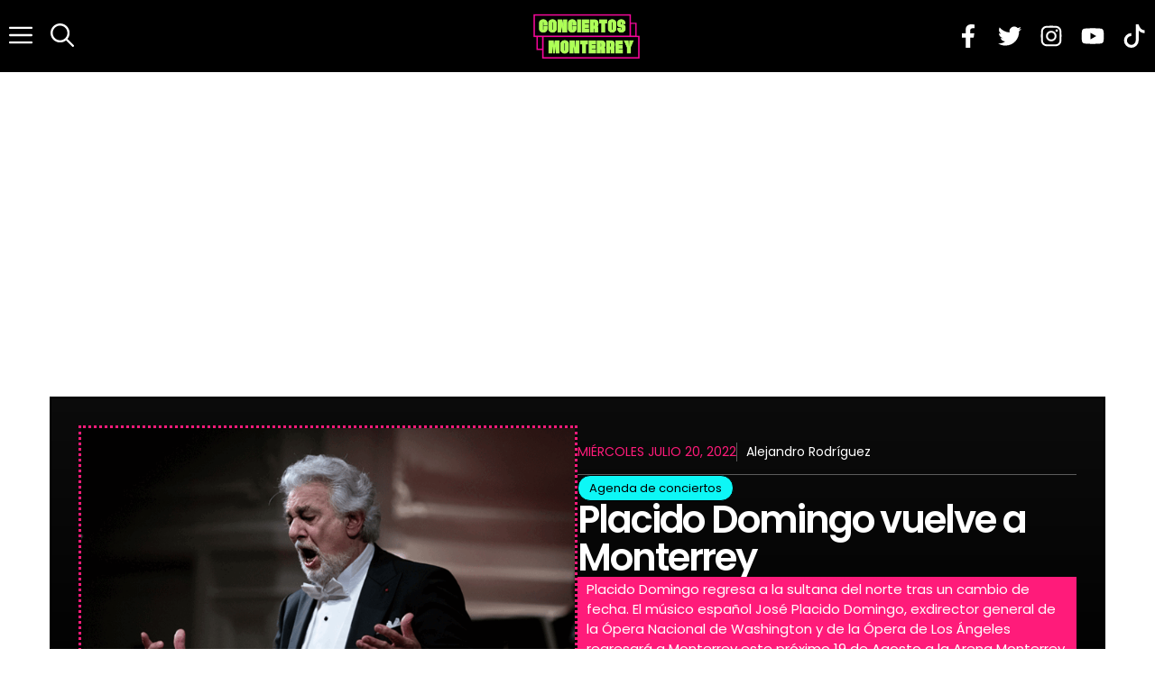

--- FILE ---
content_type: text/html; charset=UTF-8
request_url: https://www.conciertosenmonterrey.com/placido-domingo-vuelve-a-monterrey/
body_size: 24867
content:
<!DOCTYPE html>
<html lang="es">
<head>
	<meta charset="UTF-8">
	<meta name='robots' content='index, follow, max-image-preview:large, max-snippet:-1, max-video-preview:-1' />
<meta name="viewport" content="width=device-width, initial-scale=1">
	<!-- This site is optimized with the Yoast SEO plugin v24.4 - https://yoast.com/wordpress/plugins/seo/ -->
	<title>Placido Domingo vuelve a Monterrey</title>
	<meta name="description" content="Placido Domingo regresa a la sultana del norte tras un cambio de fecha. El músico español José Placido Domingo, exdirector general de la Ópera Nacional de Placido Domingo regresa a la sultana del norte tras un cambio de fecha." />
	<link rel="canonical" href="https://www.conciertosenmonterrey.com/placido-domingo-vuelve-a-monterrey/" />
	<meta property="og:locale" content="es_MX" />
	<meta property="og:type" content="article" />
	<meta property="og:title" content="Placido Domingo vuelve a Monterrey" />
	<meta property="og:description" content="Placido Domingo regresa a la sultana del norte tras un cambio de fecha. El músico español José Placido Domingo, exdirector general de la Ópera Nacional de Placido Domingo regresa a la sultana del norte tras un cambio de fecha." />
	<meta property="og:url" content="https://www.conciertosenmonterrey.com/placido-domingo-vuelve-a-monterrey/" />
	<meta property="og:site_name" content="Conciertos en Monterrey" />
	<meta property="article:published_time" content="2022-07-20T16:38:48+00:00" />
	<meta property="og:image" content="https://www.conciertosenmonterrey.com/wp-content/uploads/2022/07/Placido-Domingo.gif" />
	<meta property="og:image:width" content="726" />
	<meta property="og:image:height" content="395" />
	<meta property="og:image:type" content="image/gif" />
	<meta name="author" content="Alejandro Rodríguez" />
	<meta name="twitter:card" content="summary_large_image" />
	<meta name="twitter:label1" content="Escrito por" />
	<meta name="twitter:data1" content="Alejandro Rodríguez" />
	<meta name="twitter:label2" content="Tiempo de lectura" />
	<meta name="twitter:data2" content="1 minuto" />
	<script type="application/ld+json" class="yoast-schema-graph">{"@context":"https://schema.org","@graph":[{"@type":"WebPage","@id":"https://www.conciertosenmonterrey.com/placido-domingo-vuelve-a-monterrey/","url":"https://www.conciertosenmonterrey.com/placido-domingo-vuelve-a-monterrey/","name":"Placido Domingo vuelve a Monterrey","isPartOf":{"@id":"https://www.conciertosenmonterrey.com/#website"},"primaryImageOfPage":{"@id":"https://www.conciertosenmonterrey.com/placido-domingo-vuelve-a-monterrey/#primaryimage"},"image":{"@id":"https://www.conciertosenmonterrey.com/placido-domingo-vuelve-a-monterrey/#primaryimage"},"thumbnailUrl":"https://www.conciertosenmonterrey.com/wp-content/uploads/2022/07/Placido-Domingo.gif","datePublished":"2022-07-20T16:38:48+00:00","author":{"@id":"https://www.conciertosenmonterrey.com/#/schema/person/d6dc7a562e5d9ce8e28eab423d7a08b3"},"description":"Placido Domingo regresa a la sultana del norte tras un cambio de fecha. El músico español José Placido Domingo, exdirector general de la Ópera Nacional de Placido Domingo regresa a la sultana del norte tras un cambio de fecha.","breadcrumb":{"@id":"https://www.conciertosenmonterrey.com/placido-domingo-vuelve-a-monterrey/#breadcrumb"},"inLanguage":"es","potentialAction":[{"@type":"ReadAction","target":["https://www.conciertosenmonterrey.com/placido-domingo-vuelve-a-monterrey/"]}]},{"@type":"ImageObject","inLanguage":"es","@id":"https://www.conciertosenmonterrey.com/placido-domingo-vuelve-a-monterrey/#primaryimage","url":"https://www.conciertosenmonterrey.com/wp-content/uploads/2022/07/Placido-Domingo.gif","contentUrl":"https://www.conciertosenmonterrey.com/wp-content/uploads/2022/07/Placido-Domingo.gif","width":726,"height":395},{"@type":"BreadcrumbList","@id":"https://www.conciertosenmonterrey.com/placido-domingo-vuelve-a-monterrey/#breadcrumb","itemListElement":[{"@type":"ListItem","position":1,"name":"Conciertos en Monterrey","item":"https://www.conciertosenmonterrey.com/"},{"@type":"ListItem","position":2,"name":"Agenda de conciertos","item":"https://www.conciertosenmonterrey.com/agenda-de-conciertos/"},{"@type":"ListItem","position":3,"name":"Placido Domingo vuelve a Monterrey"}]},{"@type":"WebSite","@id":"https://www.conciertosenmonterrey.com/#website","url":"https://www.conciertosenmonterrey.com/","name":"Conciertos en Monterrey","description":"Calendario y Agenda de conciertos, noticias y más.","alternateName":"Conciertos Monterrey","potentialAction":[{"@type":"SearchAction","target":{"@type":"EntryPoint","urlTemplate":"https://www.conciertosenmonterrey.com/?s={search_term_string}"},"query-input":{"@type":"PropertyValueSpecification","valueRequired":true,"valueName":"search_term_string"}}],"inLanguage":"es"},{"@type":"Person","@id":"https://www.conciertosenmonterrey.com/#/schema/person/d6dc7a562e5d9ce8e28eab423d7a08b3","name":"Alejandro Rodríguez","image":{"@type":"ImageObject","inLanguage":"es","@id":"https://www.conciertosenmonterrey.com/#/schema/person/image/","url":"https://secure.gravatar.com/avatar/8effda8412c2d53641a67930e9a7d5c7?s=96&d=mm&r=g","contentUrl":"https://secure.gravatar.com/avatar/8effda8412c2d53641a67930e9a7d5c7?s=96&d=mm&r=g","caption":"Alejandro Rodríguez"},"sameAs":["http://conciertosenmonterrey.com"]}]}</script>
	<!-- / Yoast SEO plugin. -->


<link rel='dns-prefetch' href='//www.googletagmanager.com' />
<link rel='dns-prefetch' href='//pagead2.googlesyndication.com' />
<link href='https://fonts.gstatic.com' crossorigin rel='preconnect' />
<link href='https://fonts.googleapis.com' crossorigin rel='preconnect' />
<link rel="alternate" type="application/rss+xml" title="Conciertos en Monterrey &raquo; Feed" href="https://www.conciertosenmonterrey.com/feed/" />
<link rel="alternate" type="application/rss+xml" title="Conciertos en Monterrey &raquo; RSS de los comentarios" href="https://www.conciertosenmonterrey.com/comments/feed/" />
<script>
window._wpemojiSettings = {"baseUrl":"https:\/\/s.w.org\/images\/core\/emoji\/15.0.3\/72x72\/","ext":".png","svgUrl":"https:\/\/s.w.org\/images\/core\/emoji\/15.0.3\/svg\/","svgExt":".svg","source":{"concatemoji":"https:\/\/www.conciertosenmonterrey.com\/wp-includes\/js\/wp-emoji-release.min.js?ver=6.6.4"}};
/*! This file is auto-generated */
!function(i,n){var o,s,e;function c(e){try{var t={supportTests:e,timestamp:(new Date).valueOf()};sessionStorage.setItem(o,JSON.stringify(t))}catch(e){}}function p(e,t,n){e.clearRect(0,0,e.canvas.width,e.canvas.height),e.fillText(t,0,0);var t=new Uint32Array(e.getImageData(0,0,e.canvas.width,e.canvas.height).data),r=(e.clearRect(0,0,e.canvas.width,e.canvas.height),e.fillText(n,0,0),new Uint32Array(e.getImageData(0,0,e.canvas.width,e.canvas.height).data));return t.every(function(e,t){return e===r[t]})}function u(e,t,n){switch(t){case"flag":return n(e,"\ud83c\udff3\ufe0f\u200d\u26a7\ufe0f","\ud83c\udff3\ufe0f\u200b\u26a7\ufe0f")?!1:!n(e,"\ud83c\uddfa\ud83c\uddf3","\ud83c\uddfa\u200b\ud83c\uddf3")&&!n(e,"\ud83c\udff4\udb40\udc67\udb40\udc62\udb40\udc65\udb40\udc6e\udb40\udc67\udb40\udc7f","\ud83c\udff4\u200b\udb40\udc67\u200b\udb40\udc62\u200b\udb40\udc65\u200b\udb40\udc6e\u200b\udb40\udc67\u200b\udb40\udc7f");case"emoji":return!n(e,"\ud83d\udc26\u200d\u2b1b","\ud83d\udc26\u200b\u2b1b")}return!1}function f(e,t,n){var r="undefined"!=typeof WorkerGlobalScope&&self instanceof WorkerGlobalScope?new OffscreenCanvas(300,150):i.createElement("canvas"),a=r.getContext("2d",{willReadFrequently:!0}),o=(a.textBaseline="top",a.font="600 32px Arial",{});return e.forEach(function(e){o[e]=t(a,e,n)}),o}function t(e){var t=i.createElement("script");t.src=e,t.defer=!0,i.head.appendChild(t)}"undefined"!=typeof Promise&&(o="wpEmojiSettingsSupports",s=["flag","emoji"],n.supports={everything:!0,everythingExceptFlag:!0},e=new Promise(function(e){i.addEventListener("DOMContentLoaded",e,{once:!0})}),new Promise(function(t){var n=function(){try{var e=JSON.parse(sessionStorage.getItem(o));if("object"==typeof e&&"number"==typeof e.timestamp&&(new Date).valueOf()<e.timestamp+604800&&"object"==typeof e.supportTests)return e.supportTests}catch(e){}return null}();if(!n){if("undefined"!=typeof Worker&&"undefined"!=typeof OffscreenCanvas&&"undefined"!=typeof URL&&URL.createObjectURL&&"undefined"!=typeof Blob)try{var e="postMessage("+f.toString()+"("+[JSON.stringify(s),u.toString(),p.toString()].join(",")+"));",r=new Blob([e],{type:"text/javascript"}),a=new Worker(URL.createObjectURL(r),{name:"wpTestEmojiSupports"});return void(a.onmessage=function(e){c(n=e.data),a.terminate(),t(n)})}catch(e){}c(n=f(s,u,p))}t(n)}).then(function(e){for(var t in e)n.supports[t]=e[t],n.supports.everything=n.supports.everything&&n.supports[t],"flag"!==t&&(n.supports.everythingExceptFlag=n.supports.everythingExceptFlag&&n.supports[t]);n.supports.everythingExceptFlag=n.supports.everythingExceptFlag&&!n.supports.flag,n.DOMReady=!1,n.readyCallback=function(){n.DOMReady=!0}}).then(function(){return e}).then(function(){var e;n.supports.everything||(n.readyCallback(),(e=n.source||{}).concatemoji?t(e.concatemoji):e.wpemoji&&e.twemoji&&(t(e.twemoji),t(e.wpemoji)))}))}((window,document),window._wpemojiSettings);
</script>

<style id='wp-emoji-styles-inline-css'>

	img.wp-smiley, img.emoji {
		display: inline !important;
		border: none !important;
		box-shadow: none !important;
		height: 1em !important;
		width: 1em !important;
		margin: 0 0.07em !important;
		vertical-align: -0.1em !important;
		background: none !important;
		padding: 0 !important;
	}
</style>
<link rel='stylesheet' id='wp-block-library-css' href='https://www.conciertosenmonterrey.com/wp-includes/css/dist/block-library/style.min.css?ver=6.6.4' media='all' />
<style id='classic-theme-styles-inline-css'>
/*! This file is auto-generated */
.wp-block-button__link{color:#fff;background-color:#32373c;border-radius:9999px;box-shadow:none;text-decoration:none;padding:calc(.667em + 2px) calc(1.333em + 2px);font-size:1.125em}.wp-block-file__button{background:#32373c;color:#fff;text-decoration:none}
</style>
<style id='global-styles-inline-css'>
:root{--wp--preset--aspect-ratio--square: 1;--wp--preset--aspect-ratio--4-3: 4/3;--wp--preset--aspect-ratio--3-4: 3/4;--wp--preset--aspect-ratio--3-2: 3/2;--wp--preset--aspect-ratio--2-3: 2/3;--wp--preset--aspect-ratio--16-9: 16/9;--wp--preset--aspect-ratio--9-16: 9/16;--wp--preset--color--black: #000000;--wp--preset--color--cyan-bluish-gray: #abb8c3;--wp--preset--color--white: #ffffff;--wp--preset--color--pale-pink: #f78da7;--wp--preset--color--vivid-red: #cf2e2e;--wp--preset--color--luminous-vivid-orange: #ff6900;--wp--preset--color--luminous-vivid-amber: #fcb900;--wp--preset--color--light-green-cyan: #7bdcb5;--wp--preset--color--vivid-green-cyan: #00d084;--wp--preset--color--pale-cyan-blue: #8ed1fc;--wp--preset--color--vivid-cyan-blue: #0693e3;--wp--preset--color--vivid-purple: #9b51e0;--wp--preset--color--contrast: var(--contrast);--wp--preset--color--contrast-2: var(--contrast-2);--wp--preset--color--base: var(--base);--wp--preset--color--accent: var(--accent);--wp--preset--color--accent-2: var(--accent-2);--wp--preset--gradient--vivid-cyan-blue-to-vivid-purple: linear-gradient(135deg,rgba(6,147,227,1) 0%,rgb(155,81,224) 100%);--wp--preset--gradient--light-green-cyan-to-vivid-green-cyan: linear-gradient(135deg,rgb(122,220,180) 0%,rgb(0,208,130) 100%);--wp--preset--gradient--luminous-vivid-amber-to-luminous-vivid-orange: linear-gradient(135deg,rgba(252,185,0,1) 0%,rgba(255,105,0,1) 100%);--wp--preset--gradient--luminous-vivid-orange-to-vivid-red: linear-gradient(135deg,rgba(255,105,0,1) 0%,rgb(207,46,46) 100%);--wp--preset--gradient--very-light-gray-to-cyan-bluish-gray: linear-gradient(135deg,rgb(238,238,238) 0%,rgb(169,184,195) 100%);--wp--preset--gradient--cool-to-warm-spectrum: linear-gradient(135deg,rgb(74,234,220) 0%,rgb(151,120,209) 20%,rgb(207,42,186) 40%,rgb(238,44,130) 60%,rgb(251,105,98) 80%,rgb(254,248,76) 100%);--wp--preset--gradient--blush-light-purple: linear-gradient(135deg,rgb(255,206,236) 0%,rgb(152,150,240) 100%);--wp--preset--gradient--blush-bordeaux: linear-gradient(135deg,rgb(254,205,165) 0%,rgb(254,45,45) 50%,rgb(107,0,62) 100%);--wp--preset--gradient--luminous-dusk: linear-gradient(135deg,rgb(255,203,112) 0%,rgb(199,81,192) 50%,rgb(65,88,208) 100%);--wp--preset--gradient--pale-ocean: linear-gradient(135deg,rgb(255,245,203) 0%,rgb(182,227,212) 50%,rgb(51,167,181) 100%);--wp--preset--gradient--electric-grass: linear-gradient(135deg,rgb(202,248,128) 0%,rgb(113,206,126) 100%);--wp--preset--gradient--midnight: linear-gradient(135deg,rgb(2,3,129) 0%,rgb(40,116,252) 100%);--wp--preset--font-size--small: 13px;--wp--preset--font-size--medium: 20px;--wp--preset--font-size--large: 36px;--wp--preset--font-size--x-large: 42px;--wp--preset--spacing--20: 0.44rem;--wp--preset--spacing--30: 0.67rem;--wp--preset--spacing--40: 1rem;--wp--preset--spacing--50: 1.5rem;--wp--preset--spacing--60: 2.25rem;--wp--preset--spacing--70: 3.38rem;--wp--preset--spacing--80: 5.06rem;--wp--preset--shadow--natural: 6px 6px 9px rgba(0, 0, 0, 0.2);--wp--preset--shadow--deep: 12px 12px 50px rgba(0, 0, 0, 0.4);--wp--preset--shadow--sharp: 6px 6px 0px rgba(0, 0, 0, 0.2);--wp--preset--shadow--outlined: 6px 6px 0px -3px rgba(255, 255, 255, 1), 6px 6px rgba(0, 0, 0, 1);--wp--preset--shadow--crisp: 6px 6px 0px rgba(0, 0, 0, 1);}:where(.is-layout-flex){gap: 0.5em;}:where(.is-layout-grid){gap: 0.5em;}body .is-layout-flex{display: flex;}.is-layout-flex{flex-wrap: wrap;align-items: center;}.is-layout-flex > :is(*, div){margin: 0;}body .is-layout-grid{display: grid;}.is-layout-grid > :is(*, div){margin: 0;}:where(.wp-block-columns.is-layout-flex){gap: 2em;}:where(.wp-block-columns.is-layout-grid){gap: 2em;}:where(.wp-block-post-template.is-layout-flex){gap: 1.25em;}:where(.wp-block-post-template.is-layout-grid){gap: 1.25em;}.has-black-color{color: var(--wp--preset--color--black) !important;}.has-cyan-bluish-gray-color{color: var(--wp--preset--color--cyan-bluish-gray) !important;}.has-white-color{color: var(--wp--preset--color--white) !important;}.has-pale-pink-color{color: var(--wp--preset--color--pale-pink) !important;}.has-vivid-red-color{color: var(--wp--preset--color--vivid-red) !important;}.has-luminous-vivid-orange-color{color: var(--wp--preset--color--luminous-vivid-orange) !important;}.has-luminous-vivid-amber-color{color: var(--wp--preset--color--luminous-vivid-amber) !important;}.has-light-green-cyan-color{color: var(--wp--preset--color--light-green-cyan) !important;}.has-vivid-green-cyan-color{color: var(--wp--preset--color--vivid-green-cyan) !important;}.has-pale-cyan-blue-color{color: var(--wp--preset--color--pale-cyan-blue) !important;}.has-vivid-cyan-blue-color{color: var(--wp--preset--color--vivid-cyan-blue) !important;}.has-vivid-purple-color{color: var(--wp--preset--color--vivid-purple) !important;}.has-black-background-color{background-color: var(--wp--preset--color--black) !important;}.has-cyan-bluish-gray-background-color{background-color: var(--wp--preset--color--cyan-bluish-gray) !important;}.has-white-background-color{background-color: var(--wp--preset--color--white) !important;}.has-pale-pink-background-color{background-color: var(--wp--preset--color--pale-pink) !important;}.has-vivid-red-background-color{background-color: var(--wp--preset--color--vivid-red) !important;}.has-luminous-vivid-orange-background-color{background-color: var(--wp--preset--color--luminous-vivid-orange) !important;}.has-luminous-vivid-amber-background-color{background-color: var(--wp--preset--color--luminous-vivid-amber) !important;}.has-light-green-cyan-background-color{background-color: var(--wp--preset--color--light-green-cyan) !important;}.has-vivid-green-cyan-background-color{background-color: var(--wp--preset--color--vivid-green-cyan) !important;}.has-pale-cyan-blue-background-color{background-color: var(--wp--preset--color--pale-cyan-blue) !important;}.has-vivid-cyan-blue-background-color{background-color: var(--wp--preset--color--vivid-cyan-blue) !important;}.has-vivid-purple-background-color{background-color: var(--wp--preset--color--vivid-purple) !important;}.has-black-border-color{border-color: var(--wp--preset--color--black) !important;}.has-cyan-bluish-gray-border-color{border-color: var(--wp--preset--color--cyan-bluish-gray) !important;}.has-white-border-color{border-color: var(--wp--preset--color--white) !important;}.has-pale-pink-border-color{border-color: var(--wp--preset--color--pale-pink) !important;}.has-vivid-red-border-color{border-color: var(--wp--preset--color--vivid-red) !important;}.has-luminous-vivid-orange-border-color{border-color: var(--wp--preset--color--luminous-vivid-orange) !important;}.has-luminous-vivid-amber-border-color{border-color: var(--wp--preset--color--luminous-vivid-amber) !important;}.has-light-green-cyan-border-color{border-color: var(--wp--preset--color--light-green-cyan) !important;}.has-vivid-green-cyan-border-color{border-color: var(--wp--preset--color--vivid-green-cyan) !important;}.has-pale-cyan-blue-border-color{border-color: var(--wp--preset--color--pale-cyan-blue) !important;}.has-vivid-cyan-blue-border-color{border-color: var(--wp--preset--color--vivid-cyan-blue) !important;}.has-vivid-purple-border-color{border-color: var(--wp--preset--color--vivid-purple) !important;}.has-vivid-cyan-blue-to-vivid-purple-gradient-background{background: var(--wp--preset--gradient--vivid-cyan-blue-to-vivid-purple) !important;}.has-light-green-cyan-to-vivid-green-cyan-gradient-background{background: var(--wp--preset--gradient--light-green-cyan-to-vivid-green-cyan) !important;}.has-luminous-vivid-amber-to-luminous-vivid-orange-gradient-background{background: var(--wp--preset--gradient--luminous-vivid-amber-to-luminous-vivid-orange) !important;}.has-luminous-vivid-orange-to-vivid-red-gradient-background{background: var(--wp--preset--gradient--luminous-vivid-orange-to-vivid-red) !important;}.has-very-light-gray-to-cyan-bluish-gray-gradient-background{background: var(--wp--preset--gradient--very-light-gray-to-cyan-bluish-gray) !important;}.has-cool-to-warm-spectrum-gradient-background{background: var(--wp--preset--gradient--cool-to-warm-spectrum) !important;}.has-blush-light-purple-gradient-background{background: var(--wp--preset--gradient--blush-light-purple) !important;}.has-blush-bordeaux-gradient-background{background: var(--wp--preset--gradient--blush-bordeaux) !important;}.has-luminous-dusk-gradient-background{background: var(--wp--preset--gradient--luminous-dusk) !important;}.has-pale-ocean-gradient-background{background: var(--wp--preset--gradient--pale-ocean) !important;}.has-electric-grass-gradient-background{background: var(--wp--preset--gradient--electric-grass) !important;}.has-midnight-gradient-background{background: var(--wp--preset--gradient--midnight) !important;}.has-small-font-size{font-size: var(--wp--preset--font-size--small) !important;}.has-medium-font-size{font-size: var(--wp--preset--font-size--medium) !important;}.has-large-font-size{font-size: var(--wp--preset--font-size--large) !important;}.has-x-large-font-size{font-size: var(--wp--preset--font-size--x-large) !important;}
:where(.wp-block-post-template.is-layout-flex){gap: 1.25em;}:where(.wp-block-post-template.is-layout-grid){gap: 1.25em;}
:where(.wp-block-columns.is-layout-flex){gap: 2em;}:where(.wp-block-columns.is-layout-grid){gap: 2em;}
:root :where(.wp-block-pullquote){font-size: 1.5em;line-height: 1.6;}
</style>
<link rel='stylesheet' id='contact-form-7-css' href='https://www.conciertosenmonterrey.com/wp-content/plugins/contact-form-7/includes/css/styles.css?ver=6.0.3' media='all' />
<link rel='stylesheet' id='generateblocks-google-fonts-css' href='https://fonts.googleapis.com/css?family=Poppins:100,100italic,200,200italic,300,300italic,regular,italic,500,500italic,600,600italic,700,700italic,800,800italic,900,900italic&#038;display=swap' media='all' />
<link rel='stylesheet' id='gn-frontend-gnfollow-style-css' href='https://www.conciertosenmonterrey.com/wp-content/plugins/gn-publisher/assets/css/gn-frontend-gnfollow.min.css?ver=1.5.20' media='all' />
<link rel='stylesheet' id='wpfc-css' href='https://www.conciertosenmonterrey.com/wp-content/plugins/gs-facebook-comments/public/css/wpfc-public.css?ver=1.7.5' media='all' />
<link rel='stylesheet' id='generate-style-css' href='https://www.conciertosenmonterrey.com/wp-content/themes/generatepress/assets/css/main.min.css?ver=3.5.1' media='all' />
<style id='generate-style-inline-css'>
body{background-color:var(--base);color:var(--contrast);}a{color:#FD009B;}a:hover, a:focus, a:active{color:var(--contrast);}.grid-container{max-width:1250px;}.wp-block-group__inner-container{max-width:1250px;margin-left:auto;margin-right:auto;}:root{--contrast:#000000;--contrast-2:#5b5b5b;--base:#ffffff;--accent:#FD009B;--accent-2:#ffebeb;}:root .has-contrast-color{color:var(--contrast);}:root .has-contrast-background-color{background-color:var(--contrast);}:root .has-contrast-2-color{color:var(--contrast-2);}:root .has-contrast-2-background-color{background-color:var(--contrast-2);}:root .has-base-color{color:var(--base);}:root .has-base-background-color{background-color:var(--base);}:root .has-accent-color{color:var(--accent);}:root .has-accent-background-color{background-color:var(--accent);}:root .has-accent-2-color{color:var(--accent-2);}:root .has-accent-2-background-color{background-color:var(--accent-2);}.gp-modal:not(.gp-modal--open):not(.gp-modal--transition){display:none;}.gp-modal--transition:not(.gp-modal--open){pointer-events:none;}.gp-modal-overlay:not(.gp-modal-overlay--open):not(.gp-modal--transition){display:none;}.gp-modal__overlay{display:none;position:fixed;top:0;left:0;right:0;bottom:0;background:rgba(0,0,0,0.2);display:flex;justify-content:center;align-items:center;z-index:10000;backdrop-filter:blur(3px);transition:opacity 500ms ease;opacity:0;}.gp-modal--open:not(.gp-modal--transition) .gp-modal__overlay{opacity:1;}.gp-modal__container{max-width:100%;max-height:100vh;transform:scale(0.9);transition:transform 500ms ease;padding:0 10px;}.gp-modal--open:not(.gp-modal--transition) .gp-modal__container{transform:scale(1);}.search-modal-fields{display:flex;}.gp-search-modal .gp-modal__overlay{align-items:flex-start;padding-top:25vh;background:var(--gp-search-modal-overlay-bg-color);}.search-modal-form{width:500px;max-width:100%;background-color:var(--gp-search-modal-bg-color);color:var(--gp-search-modal-text-color);}.search-modal-form .search-field, .search-modal-form .search-field:focus{width:100%;height:60px;background-color:transparent;border:0;appearance:none;color:currentColor;}.search-modal-fields button, .search-modal-fields button:active, .search-modal-fields button:focus, .search-modal-fields button:hover{background-color:transparent;border:0;color:currentColor;width:60px;}h1{font-family:Poppins, sans-serif;font-weight:600;font-size:42px;}@media (max-width:768px){h1{font-size:35px;}}h2{font-family:Poppins, sans-serif;font-weight:600;font-size:35px;letter-spacing:-0.3;line-height:1em;margin-bottom:20px;}@media (max-width:768px){h2{font-size:30px;}}h3{font-family:Poppins, sans-serif;font-weight:600;font-size:29px;letter-spacing:-0.3;line-height:1em;}@media (max-width:768px){h3{font-size:24px;}}h4{font-family:Poppins, sans-serif;font-weight:600;font-size:24px;letter-spacing:-0.3;margin-bottom:20px;}@media (max-width:768px){h4{font-size:22px;}}h5{font-family:Poppins, sans-serif;font-weight:600;font-size:20px;letter-spacing:-0.3;margin-bottom:20px;}@media (max-width:768px){h5{font-size:19px;}}h6{font-weight:600;font-size:18px;}@media (max-width:768px){h6{font-size:17px;}}body, button, input, select, textarea{font-family:Poppins, sans-serif;font-size:16px;}.main-title{text-transform:uppercase;font-size:70px;}@media (max-width: 1024px){.main-title{font-size:60px;}}.main-navigation a, .main-navigation .menu-toggle, .main-navigation .menu-bar-items{font-family:Poppins, sans-serif;font-weight:700;font-size:26px;letter-spacing:-1;line-height:1em;}button:not(.menu-toggle),html input[type="button"],input[type="reset"],input[type="submit"],.button,.wp-block-button .wp-block-button__link{font-family:inherit;text-transform:uppercase;}.top-bar{background-color:var(--contrast);color:var(--base);}.top-bar a{color:var(--base);}.top-bar a:hover{color:var(--accent);}.site-header{background-color:#000000;color:var(--base);}.site-header a{color:var(--base);}.site-header a:hover{color:var(--contrast);}.main-title a,.main-title a:hover{color:var(--base);}.site-description{color:var(--accent);}.mobile-menu-control-wrapper .menu-toggle,.mobile-menu-control-wrapper .menu-toggle:hover,.mobile-menu-control-wrapper .menu-toggle:focus,.has-inline-mobile-toggle #site-navigation.toggled{background-color:rgba(0, 0, 0, 0.02);}.main-navigation,.main-navigation ul ul{background-color:#000000;}.main-navigation .main-nav ul li a, .main-navigation .menu-toggle, .main-navigation .menu-bar-items{color:var(--base);}.main-navigation .main-nav ul li:not([class*="current-menu-"]):hover > a, .main-navigation .main-nav ul li:not([class*="current-menu-"]):focus > a, .main-navigation .main-nav ul li.sfHover:not([class*="current-menu-"]) > a, .main-navigation .menu-bar-item:hover > a, .main-navigation .menu-bar-item.sfHover > a{color:var(--contrast);}button.menu-toggle:hover,button.menu-toggle:focus{color:var(--base);}.main-navigation .main-nav ul li[class*="current-menu-"] > a{color:var(--contrast);}.navigation-search input[type="search"],.navigation-search input[type="search"]:active, .navigation-search input[type="search"]:focus, .main-navigation .main-nav ul li.search-item.active > a, .main-navigation .menu-bar-items .search-item.active > a{color:var(--contrast);}.main-navigation ul ul{background-color:var(--base);}.separate-containers .inside-article, .separate-containers .comments-area, .separate-containers .page-header, .one-container .container, .separate-containers .paging-navigation, .inside-page-header{background-color:#ffffff;}.entry-title a{color:#222222;}.entry-title a:hover{color:#55555e;}.entry-meta{color:#595959;}.sidebar .widget{color:var(--contrast);background-color:#ffffff;}.sidebar .widget a{color:var(--accent);}.sidebar .widget a:hover{color:var(--contrast);}.sidebar .widget .widget-title{color:var(--contrast);}.footer-widgets{background-color:var(--base);}.footer-widgets .widget-title{color:var(--contrast);}.site-info{color:var(--base);background-color:var(--accent);}.site-info a{color:var(--base);}.site-info a:hover{color:var(--contrast);}.footer-bar .widget_nav_menu .current-menu-item a{color:var(--contrast);}input[type="text"],input[type="email"],input[type="url"],input[type="password"],input[type="search"],input[type="tel"],input[type="number"],textarea,select{color:var(--contrast);background-color:var(--base);border-color:var(--contrast-2);}input[type="text"]:focus,input[type="email"]:focus,input[type="url"]:focus,input[type="password"]:focus,input[type="search"]:focus,input[type="tel"]:focus,input[type="number"]:focus,textarea:focus,select:focus{color:var(--contrast);background-color:var(--base);border-color:var(--contrast);}button,html input[type="button"],input[type="reset"],input[type="submit"],a.button,a.wp-block-button__link:not(.has-background){color:var(--base);background-color:var(--accent);}button:hover,html input[type="button"]:hover,input[type="reset"]:hover,input[type="submit"]:hover,a.button:hover,button:focus,html input[type="button"]:focus,input[type="reset"]:focus,input[type="submit"]:focus,a.button:focus,a.wp-block-button__link:not(.has-background):active,a.wp-block-button__link:not(.has-background):focus,a.wp-block-button__link:not(.has-background):hover{color:var(--base);background-color:var(--contrast);}a.generate-back-to-top{background-color:rgba( 0,0,0,0.4 );color:#ffffff;}a.generate-back-to-top:hover,a.generate-back-to-top:focus{background-color:rgba( 0,0,0,0.6 );color:#ffffff;}:root{--gp-search-modal-bg-color:var(--base);--gp-search-modal-text-color:var(--contrast-2);--gp-search-modal-overlay-bg-color:rgba(26,26,26,0.8);}@media (max-width: 768px){.main-navigation .menu-bar-item:hover > a, .main-navigation .menu-bar-item.sfHover > a{background:none;color:var(--base);}}.nav-below-header .main-navigation .inside-navigation.grid-container, .nav-above-header .main-navigation .inside-navigation.grid-container{padding:0px 30px 0px 30px;}.site-main .wp-block-group__inner-container{padding:40px;}.separate-containers .paging-navigation{padding-top:20px;padding-bottom:20px;}.entry-content .alignwide, body:not(.no-sidebar) .entry-content .alignfull{margin-left:-40px;width:calc(100% + 80px);max-width:calc(100% + 80px);}.sidebar .widget, .page-header, .widget-area .main-navigation, .site-main > *{margin-bottom:0px;}.separate-containers .site-main{margin:0px;}.both-right .inside-left-sidebar,.both-left .inside-left-sidebar{margin-right:0px;}.both-right .inside-right-sidebar,.both-left .inside-right-sidebar{margin-left:0px;}.separate-containers .featured-image{margin-top:0px;}.separate-containers .inside-right-sidebar, .separate-containers .inside-left-sidebar{margin-top:0px;margin-bottom:0px;}.main-navigation .main-nav ul li a,.menu-toggle,.main-navigation .menu-bar-item > a{padding-left:10px;padding-right:10px;line-height:80px;}.main-navigation .main-nav ul ul li a{padding:20px 10px 20px 10px;}.navigation-search input[type="search"]{height:80px;}.rtl .menu-item-has-children .dropdown-menu-toggle{padding-left:10px;}.menu-item-has-children .dropdown-menu-toggle{padding-right:10px;}.menu-item-has-children ul .dropdown-menu-toggle{padding-top:20px;padding-bottom:20px;margin-top:-20px;}.rtl .main-navigation .main-nav ul li.menu-item-has-children > a{padding-right:10px;}@media (max-width:768px){.separate-containers .inside-article, .separate-containers .comments-area, .separate-containers .page-header, .separate-containers .paging-navigation, .one-container .site-content, .inside-page-header{padding:40px 20px 40px 20px;}.site-main .wp-block-group__inner-container{padding:40px 20px 40px 20px;}.inside-top-bar{padding-right:30px;padding-left:30px;}.inside-header{padding-right:30px;padding-left:30px;}.widget-area .widget{padding-top:30px;padding-right:30px;padding-bottom:30px;padding-left:30px;}.footer-widgets-container{padding-top:30px;padding-right:30px;padding-bottom:30px;padding-left:30px;}.inside-site-info{padding-right:30px;padding-left:30px;}.entry-content .alignwide, body:not(.no-sidebar) .entry-content .alignfull{margin-left:-20px;width:calc(100% + 40px);max-width:calc(100% + 40px);}.one-container .site-main .paging-navigation{margin-bottom:0px;}}/* End cached CSS */.is-right-sidebar{width:20%;}.is-left-sidebar{width:20%;}.site-content .content-area{width:100%;}@media (max-width: 768px){.main-navigation .menu-toggle,.sidebar-nav-mobile:not(#sticky-placeholder){display:block;}.main-navigation ul,.gen-sidebar-nav,.main-navigation:not(.slideout-navigation):not(.toggled) .main-nav > ul,.has-inline-mobile-toggle #site-navigation .inside-navigation > *:not(.navigation-search):not(.main-nav){display:none;}.nav-align-right .inside-navigation,.nav-align-center .inside-navigation{justify-content:space-between;}}
.dynamic-author-image-rounded{border-radius:100%;}.dynamic-featured-image, .dynamic-author-image{vertical-align:middle;}.one-container.blog .dynamic-content-template:not(:last-child), .one-container.archive .dynamic-content-template:not(:last-child){padding-bottom:0px;}.dynamic-entry-excerpt > p:last-child{margin-bottom:0px;}
.main-navigation .main-nav ul li a,.menu-toggle,.main-navigation .menu-bar-item > a{transition: line-height 300ms ease}.main-navigation.toggled .main-nav > ul{background-color: #000000}.sticky-enabled .gen-sidebar-nav.is_stuck .main-navigation {margin-bottom: 0px;}.sticky-enabled .gen-sidebar-nav.is_stuck {z-index: 500;}.sticky-enabled .main-navigation.is_stuck {box-shadow: 0 2px 2px -2px rgba(0, 0, 0, .2);}.navigation-stick:not(.gen-sidebar-nav) {left: 0;right: 0;width: 100% !important;}.nav-float-right .navigation-stick {width: 100% !important;left: 0;}.nav-float-right .navigation-stick .navigation-branding {margin-right: auto;}.main-navigation.has-sticky-branding:not(.grid-container) .inside-navigation:not(.grid-container) .navigation-branding{margin-left: 10px;}
.post-image:not(:first-child), .page-content:not(:first-child), .entry-content:not(:first-child), .entry-summary:not(:first-child), footer.entry-meta{margin-top:0em;}.post-image-above-header .inside-article div.featured-image, .post-image-above-header .inside-article div.post-image{margin-bottom:0em;}.main-navigation.slideout-navigation .main-nav > ul > li > a{line-height:50px;}
</style>
<link rel='stylesheet' id='generate-google-fonts-css' href='https://fonts.googleapis.com/css?family=Roboto+Slab%3A100%2C200%2C300%2Cregular%2C500%2C600%2C700%2C800%2C900%7CPoppins%3A600&#038;display=auto&#038;ver=3.5.1' media='all' />
<style id='generateblocks-inline-css'>
.gb-container-0d9ab800{max-width:1250px;padding:40px;margin-right:auto;margin-left:auto;background-color:var(--base);}.gb-container-a8dac7ee{z-index:1;position:relative;}.gb-grid-wrapper > .gb-grid-column-a8dac7ee{width:33.33%;}.gb-container-1cdcf47b{display:flex;flex-wrap:wrap;align-items:center;column-gap:10px;row-gap:10px;margin-bottom:10px;}.gb-container-ef287052{padding-bottom:20px;}.gb-container-0afd3655{width:100%;display:flex;flex-wrap:nowrap;column-gap:50px;padding:30px;margin-bottom:30px;border:2px solid #000000;background-color:#000000;background-image:linear-gradient(0deg, rgba(0, 0, 0, 0.1), rgba(38, 38, 38, 0.3));}.gb-container-fd5db0e7{width:50%;display:flex;align-items:center;border:0px solid;}.gb-container-b4e06ecb{width:50%;display:flex;flex-direction:column;justify-content:center;row-gap:20px;}.gb-container-ad81f812{display:flex;flex-wrap:wrap;align-items:center;column-gap:10px;row-gap:10px;padding-bottom:14px;margin-bottom:0px;border-bottom:1px solid var(--contrast-2);}.gb-container-91793950{display:flex;flex-wrap:wrap;align-items:center;column-gap:10px;row-gap:10px;}.gb-container-baa34345{font-size:15px;padding-right:10px;padding-left:10px;border-top-style:dashed;border-top-color:#ff1b7a;border-bottom-style:dashed;border-bottom-color:#ff1b7a;background-color:#ff1b7a;color:var(--base);}.gb-container-323ba128{display:flex;column-gap:40px;}.gb-container-3f9ac08c{height:100%;font-family:Poppins, sans-serif;font-size:18px;padding-right:40px;border-right:1px solid var(--contrast-2);}.gb-container-a7f09ee4{min-width:300px;row-gap:40px;}.gb-container-49f1a8f0{z-index:9999;position:relative;}.gb-container-69e1c1a7{margin-bottom:20px;}.gb-container-b46a0468{max-width:300px;padding:30px 20px;background-color:var(--base);}.gb-container-5a9877ce{padding-bottom:10px;border-bottom:1px dashed #9d9d9d;}.gb-grid-wrapper > .gb-grid-column-5a9877ce{width:100%;}.gb-container-191587b8{margin-bottom:20px;}.gb-container-54482dba{display:flex;}h2.gb-headline-ebcc63c0{display:inline-flex;font-size:30px;padding-bottom:10px;margin-top:30px;margin-bottom:30px;border-bottom-width:2px;border-bottom-style:solid;}p.gb-headline-46301f3d{font-size:14px;margin-bottom:0px;color:var(--accent);}h3.gb-headline-60742d5c{font-size:22px;line-height:1.4em;margin-bottom:10px;}h3.gb-headline-60742d5c a{color:var(--contrast);}h3.gb-headline-60742d5c a:hover{color:var(--accent);}p.gb-headline-6fd36f06{font-size:14px;margin-bottom:0px;}p.gb-headline-eb640bef{font-family:Poppins, sans-serif;font-size:14px;text-transform:uppercase;margin-bottom:0px;color:#ff1b7a;}p.gb-headline-adcb2f49{display:flex;font-family:Poppins, sans-serif;font-size:14px;padding-left:10px;margin-right:auto;margin-bottom:0px;border-left:1px solid var(--contrast-2);}p.gb-headline-adcb2f49 a{color:var(--base);}h1.gb-headline-c80590a6{font-family:Poppins, sans-serif;font-size:42px;line-height:1em;letter-spacing:-0.05em;margin-bottom:0px;color:#ffffff;}h1.gb-headline-c80590a6 a{color:#ffffff;}h1.gb-headline-c80590a6 a:hover{color:var(--accent);}p.gb-headline-8bc4e887{display:flex;align-items:center;font-family:Poppins, sans-serif;font-size:12px;padding-bottom:14px;margin-bottom:0px;border-bottom:1px solid var(--contrast-2);color:var(--accent);}p.gb-headline-8bc4e887 a{color:var(--base);}p.gb-headline-8bc4e887 a:hover{color:var(--accent);}p.gb-headline-8bc4e887 .gb-icon{line-height:0;color:#FF1B7A;padding-right:1em;}p.gb-headline-8bc4e887 .gb-icon svg{width:1em;height:1em;fill:currentColor;}h3.gb-headline-613e125c{font-size:20px;text-transform:uppercase;padding:10px 5px;color:var(--accent);background-color:var(--contrast);}h4.gb-headline-462bfb59{font-size:22px;line-height:1em;margin-bottom:5px;}h4.gb-headline-462bfb59 a{color:var(--accent);}h4.gb-headline-462bfb59 a:hover{color:var(--contrast);}.gb-grid-wrapper-20f7a157{display:flex;flex-wrap:wrap;margin-left:-40px;}.gb-grid-wrapper-20f7a157 > .gb-grid-column{box-sizing:border-box;padding-left:40px;}.gb-grid-wrapper-1eb9ffaa{display:flex;flex-wrap:wrap;row-gap:30px;}.gb-grid-wrapper-1eb9ffaa > .gb-grid-column{box-sizing:border-box;}.gb-block-image-30ceab07{margin-bottom:16px;}.gb-image-30ceab07{width:100%;height:230px;object-fit:cover;vertical-align:middle;}.gb-image-5b72c3b7{border:3px dotted #ff1b7a;vertical-align:middle;}a.gb-button-c573b941{display:inline-flex;font-size:13px;padding:4px 12px;border-radius:9999px;border:1px solid var(--contrast);background-color:var(--base);color:var(--contrast);text-decoration:none;}a.gb-button-c573b941:hover, a.gb-button-c573b941:active, a.gb-button-c573b941:focus{border-color:var(--contrast);background-color:var(--contrast);color:var(--base);}a.gb-button-f236e744{font-size:13px;padding:4px 12px;border-radius:9999px;border:1px solid var(--contrast);background-color:#0df7f6;color:var(--contrast);text-decoration:none;}a.gb-button-f236e744:hover, a.gb-button-f236e744:active, a.gb-button-f236e744:focus{border-color:var(--contrast);background-color:var(--contrast);color:#ff1b7a;}a.gb-button-1d5e2213{display:inline-flex;align-items:center;padding:10px;color:var(--base);text-decoration:none;}a.gb-button-1d5e2213:hover, a.gb-button-1d5e2213:active, a.gb-button-1d5e2213:focus{color:var(--accent);}a.gb-button-1d5e2213 .gb-icon{line-height:0;}a.gb-button-1d5e2213 .gb-icon svg{width:1em;height:1em;fill:currentColor;}a.gb-button-0eea27c5{display:inline-flex;align-items:center;padding:10px;color:var(--base);text-decoration:none;}a.gb-button-0eea27c5:hover, a.gb-button-0eea27c5:active, a.gb-button-0eea27c5:focus{color:var(--accent);}a.gb-button-0eea27c5 .gb-icon{line-height:0;}a.gb-button-0eea27c5 .gb-icon svg{width:1em;height:1em;fill:currentColor;}a.gb-button-4f9bb9b8{display:inline-flex;align-items:center;padding:10px;color:var(--base);text-decoration:none;}a.gb-button-4f9bb9b8:hover, a.gb-button-4f9bb9b8:active, a.gb-button-4f9bb9b8:focus{color:var(--accent);}a.gb-button-4f9bb9b8 .gb-icon{line-height:0;}a.gb-button-4f9bb9b8 .gb-icon svg{width:1em;height:1em;fill:currentColor;}a.gb-button-6e5bac3e{display:inline-flex;align-items:center;padding:10px;color:var(--base);text-decoration:none;}a.gb-button-6e5bac3e:hover, a.gb-button-6e5bac3e:active, a.gb-button-6e5bac3e:focus{color:var(--accent);}a.gb-button-6e5bac3e .gb-icon{line-height:0;}a.gb-button-6e5bac3e .gb-icon svg{width:1em;height:1em;fill:currentColor;}a.gb-button-94453bd6{display:inline-flex;align-items:center;column-gap:0.5em;padding:10px;color:var(--base);text-decoration:none;}a.gb-button-94453bd6:hover, a.gb-button-94453bd6:active, a.gb-button-94453bd6:focus{color:var(--accent);}a.gb-button-94453bd6 .gb-icon{line-height:0;}a.gb-button-94453bd6 .gb-icon svg{width:1em;height:1em;fill:currentColor;}@media (max-width: 1024px) {.gb-container-0afd3655{column-gap:40px;}.gb-container-323ba128{column-gap:30px;}.gb-container-3f9ac08c{padding-right:30px;}p.gb-headline-6fd36f06{margin-bottom:0px;}}@media (max-width: 767px) {.gb-container-0d9ab800{padding:30px 30px 31px;}.gb-grid-wrapper > .gb-grid-column-a8dac7ee{width:100%;}.gb-container-0afd3655{width:100%;flex-direction:column;column-gap:0px;row-gap:0px;padding:0;margin:0;}.gb-grid-wrapper > .gb-grid-column-0afd3655{width:100%;}.gb-container-fd5db0e7{width:100%;padding:20px;margin-top:0px;}.gb-grid-wrapper > .gb-grid-column-fd5db0e7{width:100%;}.gb-container-b4e06ecb{width:100%;padding:20px;}.gb-grid-wrapper > .gb-grid-column-b4e06ecb{width:100%;}.gb-container-323ba128{flex-direction:column;row-gap:60px;}.gb-container-3f9ac08c{padding-right:0px;border-right:0px solid var(--contrast-2);}.gb-container-a7f09ee4{order:1;}.gb-container-b46a0468{max-width:100%;}.gb-grid-wrapper > .gb-grid-column-5a9877ce{width:100%;}h2.gb-headline-ebcc63c0{font-size:26px;}h3.gb-headline-60742d5c{font-size:20px;}p.gb-headline-eb640bef{font-size:10px;}p.gb-headline-adcb2f49{font-size:10px;}.gb-grid-wrapper-20f7a157{row-gap:40px;}.gb-image-30ceab07{height:200px;}.gb-image-5b72c3b7{border:3px dashed;object-fit:inherit;}}:root{--gb-container-width:1250px;}.gb-container .wp-block-image img{vertical-align:middle;}.gb-grid-wrapper .wp-block-image{margin-bottom:0;}.gb-highlight{background:none;}.gb-shape{line-height:0;}
</style>
<link rel='stylesheet' id='generate-blog-images-css' href='https://www.conciertosenmonterrey.com/wp-content/plugins/gp-premium/blog/functions/css/featured-images.min.css?ver=2.5.1' media='all' />
<link rel='stylesheet' id='generate-offside-css' href='https://www.conciertosenmonterrey.com/wp-content/plugins/gp-premium/menu-plus/functions/css/offside.min.css?ver=2.5.1' media='all' />
<style id='generate-offside-inline-css'>
:root{--gp-slideout-width:265px;}.slideout-navigation, .slideout-navigation a{color:var(--base);}.slideout-navigation button.slideout-exit{color:var(--base);padding-left:10px;padding-right:10px;}.slide-opened nav.toggled .menu-toggle:before{display:none;}@media (max-width: 768px){.menu-bar-item.slideout-toggle{display:none;}}
.slideout-navigation.main-navigation .main-nav ul li a{text-transform:uppercase;font-size:26px;}@media (max-width:768px){.slideout-navigation.main-navigation .main-nav ul li a{font-size:20px;}}
</style>
<link rel='stylesheet' id='generate-navigation-branding-css' href='https://www.conciertosenmonterrey.com/wp-content/plugins/gp-premium/menu-plus/functions/css/navigation-branding-flex.min.css?ver=2.5.1' media='all' />
<style id='generate-navigation-branding-inline-css'>
.main-navigation.has-branding .inside-navigation.grid-container, .main-navigation.has-branding.grid-container .inside-navigation:not(.grid-container){padding:0px 40px 0px 40px;}.main-navigation.has-branding:not(.grid-container) .inside-navigation:not(.grid-container) .navigation-branding{margin-left:10px;}.navigation-branding img, .site-logo.mobile-header-logo img{height:80px;width:auto;}.navigation-branding .main-title{line-height:80px;}@media (max-width: 768px){.main-navigation.has-branding.nav-align-center .menu-bar-items, .main-navigation.has-sticky-branding.navigation-stick.nav-align-center .menu-bar-items{margin-left:auto;}.navigation-branding{margin-right:auto;margin-left:10px;}.navigation-branding .main-title, .mobile-header-navigation .site-logo{margin-left:10px;}.main-navigation.has-branding .inside-navigation.grid-container{padding:0px;}}
</style>
<script src="https://www.conciertosenmonterrey.com/wp-includes/js/jquery/jquery.min.js?ver=3.7.1" id="jquery-core-js"></script>
<script src="https://www.conciertosenmonterrey.com/wp-includes/js/jquery/jquery-migrate.min.js?ver=3.4.1" id="jquery-migrate-js"></script>
<script src="https://www.conciertosenmonterrey.com/wp-content/plugins/gs-facebook-comments/public/js/wpfc-public.js?ver=1.7.5" id="wpfc-js"></script>

<!-- Google tag (gtag.js) snippet added by Site Kit -->

<!-- Fragmento de código de Google Analytics añadido por Site Kit -->
<script src="https://www.googletagmanager.com/gtag/js?id=GT-WVJDFHV" id="google_gtagjs-js" async></script>
<script id="google_gtagjs-js-after">
window.dataLayer = window.dataLayer || [];function gtag(){dataLayer.push(arguments);}
gtag("set","linker",{"domains":["www.conciertosenmonterrey.com"]});
gtag("js", new Date());
gtag("set", "developer_id.dZTNiMT", true);
gtag("config", "GT-WVJDFHV");
 window._googlesitekit = window._googlesitekit || {}; window._googlesitekit.throttledEvents = []; window._googlesitekit.gtagEvent = (name, data) => { var key = JSON.stringify( { name, data } ); if ( !! window._googlesitekit.throttledEvents[ key ] ) { return; } window._googlesitekit.throttledEvents[ key ] = true; setTimeout( () => { delete window._googlesitekit.throttledEvents[ key ]; }, 5 ); gtag( "event", name, { ...data, event_source: "site-kit" } ); }
</script>

<!-- End Google tag (gtag.js) snippet added by Site Kit -->
<link rel="https://api.w.org/" href="https://www.conciertosenmonterrey.com/wp-json/" /><link rel="alternate" title="JSON" type="application/json" href="https://www.conciertosenmonterrey.com/wp-json/wp/v2/posts/2588" /><link rel="EditURI" type="application/rsd+xml" title="RSD" href="https://www.conciertosenmonterrey.com/xmlrpc.php?rsd" />
<meta name="generator" content="WordPress 6.6.4" />
<link rel='shortlink' href='https://www.conciertosenmonterrey.com/?p=2588' />
<link rel="alternate" title="oEmbed (JSON)" type="application/json+oembed" href="https://www.conciertosenmonterrey.com/wp-json/oembed/1.0/embed?url=https%3A%2F%2Fwww.conciertosenmonterrey.com%2Fplacido-domingo-vuelve-a-monterrey%2F" />
<link rel="alternate" title="oEmbed (XML)" type="text/xml+oembed" href="https://www.conciertosenmonterrey.com/wp-json/oembed/1.0/embed?url=https%3A%2F%2Fwww.conciertosenmonterrey.com%2Fplacido-domingo-vuelve-a-monterrey%2F&#038;format=xml" />

		<!-- GA Google Analytics @ https://m0n.co/ga -->
		<script async src="https://www.googletagmanager.com/gtag/js?id=UA-98329373-2"></script>
		<script>
			window.dataLayer = window.dataLayer || [];
			function gtag(){dataLayer.push(arguments);}
			gtag('js', new Date());
			gtag('config', 'UA-98329373-2');
		</script>

	<meta name="generator" content="Site Kit by Google 1.146.0" />
<!-- Metaetiquetas de Google AdSense añadidas por Site Kit -->
<meta name="google-adsense-platform-account" content="ca-host-pub-2644536267352236">
<meta name="google-adsense-platform-domain" content="sitekit.withgoogle.com">
<!-- Acabar con las metaetiquetas de Google AdSense añadidas por Site Kit -->

<!-- Fragmento de código de Google Adsense añadido por Site Kit -->
<script async src="https://pagead2.googlesyndication.com/pagead/js/adsbygoogle.js?client=ca-pub-4515661241040891&amp;host=ca-host-pub-2644536267352236" crossorigin="anonymous"></script>

<!-- Final del fragmento de código de Google Adsense añadido por Site Kit -->
<link rel="icon" href="https://www.conciertosenmonterrey.com/wp-content/uploads/2021/10/cropped-1-32x32.jpg" sizes="32x32" />
<link rel="icon" href="https://www.conciertosenmonterrey.com/wp-content/uploads/2021/10/cropped-1-192x192.jpg" sizes="192x192" />
<link rel="apple-touch-icon" href="https://www.conciertosenmonterrey.com/wp-content/uploads/2021/10/cropped-1-180x180.jpg" />
<meta name="msapplication-TileImage" content="https://www.conciertosenmonterrey.com/wp-content/uploads/2021/10/cropped-1-270x270.jpg" />
		<style id="wp-custom-css">
			/* GeneratePress Site CSS */ /* Top Menu */
.menu-bar-items {
	flex-direction: row-reverse;
}
/* Header alignment */
@media(min-width: 669px) {
	.inside-navigation .navigation-branding {
        position: absolute;
        left: 50%;
        transform: translateX(-50%);
    }
	.nav-align-right .inside-navigation {
		justify-content: space-between;
	}
}
/* Search results page header style */
.search-results .page-header .page-title {
	font-size: 36px;
	text-transform: uppercase;
	border-bottom: 2px solid var(--contrast);
}
/* Default theme button */
button,
.form-submit .submit {
	padding-top: 16px;
	padding-bottom: 16px;
}
/* Sidebar */
.sidebar {
	margin-top: 40px;
	margin-left: 0;
}
@media(min-width: 768px) {
	.sidebar {
		margin-left: 40px;
		margin-top: 0;
	}
}
/* Single post - Sticky Related Posts sidebar */
@media(min-width: 769px) {
	.is-sticky {
			position: sticky;
			top: 112px;
	}
}
/* Search modal */
.gp-modal__container {
	overflow-y: auto;
}
.gp-search-modal .gp-modal__overlay {
    padding-top: 15vh;
}
/* Tag cloud */
.wp-block-tag-cloud {
	display: flex;
	flex-wrap: wrap;
	row-gap: 10px;
}
.wp-block-tag-cloud a {
	border-radius: 3px;
	padding: 4px 10px;
}
.site-footer .wp-block-tag-cloud a {
	background-color: var(--contrast);
	color: var(--base);
}
.sidebar .wp-block-tag-cloud a {
	background-color: var(--base);
	color: var(--contrast);
	border: 1px solid var(--contrast);
}
.wp-block-tag-cloud a:hover {
	background-color: var(--base);
	color: var(--contrast);
}
.sidebar a:hover {
	background-color: var(--contrast);
	color: var(--base);
} /* End GeneratePress Site CSS */

.dynamic-entry-content p{margin-top:30px; margin-bottom: 35px}


@media(max-width: 768px) {
.gb-block-image img {
   border: 3px dashed #ff1b7a;
}	

	.mobile-radio-bar{
  position: fixed;
  width: 100%;
  bottom: 0;
}
	
	/* ===== Hero Arena Monterrey ===== */
.hero-venue{
  position:relative;
  isolation:isolate;
  min-height: clamp(420px, 55vh, 680px);
  display:grid;
  place-items:center;
  text-align:center;
  color:#fff;
  overflow:hidden;
}

/* Fondo con imagen + overlay */
.hero-venue__bg{
  position:absolute; inset:0;
  background-image:
    linear-gradient(180deg, rgba(0,0,0,.55), rgba(0,0,0,.65)),
    url('https://tusitio.com/wp-content/uploads/arena-monterrey-hero.jpg'); /* 		</style>
		
<script type="application/ld+json" class="gnpub-schema-markup-output">
{"@context":"https:\/\/schema.org\/","@type":"NewsArticle","@id":"https:\/\/www.conciertosenmonterrey.com\/placido-domingo-vuelve-a-monterrey\/#newsarticle","url":"https:\/\/www.conciertosenmonterrey.com\/placido-domingo-vuelve-a-monterrey\/","image":{"@type":"ImageObject","url":"https:\/\/www.conciertosenmonterrey.com\/wp-content\/uploads\/2022\/07\/Placido-Domingo-150x150.gif","width":150,"height":150},"headline":"Placido Domingo vuelve a Monterrey","mainEntityOfPage":"https:\/\/www.conciertosenmonterrey.com\/placido-domingo-vuelve-a-monterrey\/","datePublished":"2022-07-20T11:38:48-05:00","dateModified":"2022-07-20T11:38:48-05:00","description":"Placido Domingo regresa a la sultana del norte tras un cambio de fecha. El m\u00fasico espa\u00f1ol Jos\u00e9 Placido Domingo, exdirector general de la \u00d3pera Nacional de Washington y de la \u00d3pera de Los \u00c1ngeles regresar\u00e1 a Monterrey este pr\u00f3ximo 19 de Agosto a la Arena Monterrey. Tras un cambio en su fecha inicial el pasado","articleSection":"Agenda de conciertos","articleBody":"Placido Domingo regresa a la sultana del norte tras un cambio de fecha. \r\n\r\nEl m\u00fasico espa\u00f1ol Jos\u00e9 Placido Domingo, exdirector general de la \u00d3pera Nacional de Washington y de la \u00d3pera de Los \u00c1ngeles regresar\u00e1 a Monterrey este pr\u00f3ximo 19 de Agosto a la Arena Monterrey. \r\n\r\nTras un cambio en su fecha inicial el pasado mes de febrero el Maestro Placido Domingo estar\u00e1 en Monterrey para interpretarnos todos sus \u00e9xitos. \r\n\r\n\r\n\r\nLos boletos adquiridos para la fecha anterior del mes de febrero ser\u00e1n v\u00e1lidos para la presentaci\u00f3n del mes de agosto, si a\u00fan no tienes tus boletos los puedes adquirir en Superboletos o en taquillas de la Arena Monterrey. \r\n\r\nVen y vive una gran experiencia junto a uno de los maestros de la m\u00fasica m\u00e1s celebres de todos los tiempos y del\u00e9itate con temas de la m\u00fasica cl\u00e1sica, as\u00ed como \u00e9xitos \u201cMaria Bonita\u201d, \u201cGranda\u201d, \u201cVeracruz\u201d, entre otras.","keywords":"","name":"Placido Domingo vuelve a Monterrey","thumbnailUrl":"https:\/\/www.conciertosenmonterrey.com\/wp-content\/uploads\/2022\/07\/Placido-Domingo-150x150.gif","wordCount":147,"timeRequired":"PT39S","mainEntity":{"@type":"WebPage","@id":"https:\/\/www.conciertosenmonterrey.com\/placido-domingo-vuelve-a-monterrey\/"},"author":{"@type":"Person","name":"Alejandro Rodr\u00edguez","url":"https:\/\/www.conciertosenmonterrey.com\/author\/alejandro-rodriguez\/","sameAs":["http:\/\/conciertosenmonterrey.com"],"image":{"@type":"ImageObject","url":"https:\/\/secure.gravatar.com\/avatar\/8effda8412c2d53641a67930e9a7d5c7?s=96&d=mm&r=g","height":96,"width":96}},"editor":{"@type":"Person","name":"Alejandro Rodr\u00edguez","url":"https:\/\/www.conciertosenmonterrey.com\/author\/alejandro-rodriguez\/","sameAs":["http:\/\/conciertosenmonterrey.com"],"image":{"@type":"ImageObject","url":"https:\/\/secure.gravatar.com\/avatar\/8effda8412c2d53641a67930e9a7d5c7?s=96&d=mm&r=g","height":96,"width":96}}}
</script>
</head>

<body class="post-template-default single single-post postid-2588 single-format-standard wp-custom-logo wp-embed-responsive post-image-above-header post-image-aligned-center slideout-enabled slideout-both sticky-menu-fade sticky-enabled both-sticky-menu no-sidebar nav-below-header one-container header-aligned-left dropdown-hover featured-image-active" itemtype="https://schema.org/Blog" itemscope>
	<a class="screen-reader-text skip-link" href="#content" title="Saltar al contenido">Saltar al contenido</a>		<nav class="has-branding main-navigation nav-align-right has-menu-bar-items sub-menu-right" id="site-navigation" aria-label="Principal"  itemtype="https://schema.org/SiteNavigationElement" itemscope>
			<div class="inside-navigation">
				<div class="navigation-branding"><div class="site-logo">
						<a href="https://www.conciertosenmonterrey.com/" title="Conciertos en Monterrey" rel="home">
							<img  class="header-image is-logo-image" alt="Conciertos en Monterrey" src="https://www.conciertosenmonterrey.com/wp-content/uploads/2024/08/cropped-cropped-logo-conciertos-monterrey.png" title="Conciertos en Monterrey" width="500" height="238" />
						</a>
					</div></div>				<button class="menu-toggle" aria-controls="generate-slideout-menu" aria-expanded="false">
					<span class="gp-icon icon-menu-bars"><svg viewBox="0 0 512 512" aria-hidden="true" xmlns="http://www.w3.org/2000/svg" width="1em" height="1em"><path d="M0 96c0-13.255 10.745-24 24-24h464c13.255 0 24 10.745 24 24s-10.745 24-24 24H24c-13.255 0-24-10.745-24-24zm0 160c0-13.255 10.745-24 24-24h464c13.255 0 24 10.745 24 24s-10.745 24-24 24H24c-13.255 0-24-10.745-24-24zm0 160c0-13.255 10.745-24 24-24h464c13.255 0 24 10.745 24 24s-10.745 24-24 24H24c-13.255 0-24-10.745-24-24z" /></svg><svg viewBox="0 0 512 512" aria-hidden="true" xmlns="http://www.w3.org/2000/svg" width="1em" height="1em"><path d="M71.029 71.029c9.373-9.372 24.569-9.372 33.942 0L256 222.059l151.029-151.03c9.373-9.372 24.569-9.372 33.942 0 9.372 9.373 9.372 24.569 0 33.942L289.941 256l151.03 151.029c9.372 9.373 9.372 24.569 0 33.942-9.373 9.372-24.569 9.372-33.942 0L256 289.941l-151.029 151.03c-9.373 9.372-24.569 9.372-33.942 0-9.372-9.373-9.372-24.569 0-33.942L222.059 256 71.029 104.971c-9.372-9.373-9.372-24.569 0-33.942z" /></svg></span><span class="screen-reader-text">Menú</span>				</button>
				<div class="menu-bar-items">	<span class="menu-bar-item">
		<a href="#" role="button" aria-label="Abrir búsqueda" data-gpmodal-trigger="gp-search"><span class="gp-icon icon-search"><svg viewBox="0 0 512 512" aria-hidden="true" xmlns="http://www.w3.org/2000/svg" width="1em" height="1em"><path fill-rule="evenodd" clip-rule="evenodd" d="M208 48c-88.366 0-160 71.634-160 160s71.634 160 160 160 160-71.634 160-160S296.366 48 208 48zM0 208C0 93.125 93.125 0 208 0s208 93.125 208 208c0 48.741-16.765 93.566-44.843 129.024l133.826 134.018c9.366 9.379 9.355 24.575-.025 33.941-9.379 9.366-24.575 9.355-33.941-.025L337.238 370.987C301.747 399.167 256.839 416 208 416 93.125 416 0 322.875 0 208z" /></svg><svg viewBox="0 0 512 512" aria-hidden="true" xmlns="http://www.w3.org/2000/svg" width="1em" height="1em"><path d="M71.029 71.029c9.373-9.372 24.569-9.372 33.942 0L256 222.059l151.029-151.03c9.373-9.372 24.569-9.372 33.942 0 9.372 9.373 9.372 24.569 0 33.942L289.941 256l151.03 151.029c9.372 9.373 9.372 24.569 0 33.942-9.373 9.372-24.569 9.372-33.942 0L256 289.941l-151.029 151.03c-9.373 9.372-24.569 9.372-33.942 0-9.372-9.373-9.372-24.569 0-33.942L222.059 256 71.029 104.971c-9.372-9.373-9.372-24.569 0-33.942z" /></svg></span></a>
	</span>
	<span class="menu-bar-item slideout-toggle hide-on-mobile has-svg-icon"><a href="#" role="button" aria-label="Open Off-Canvas Panel"><span class="gp-icon pro-menu-bars">
				<svg viewBox="0 0 512 512" aria-hidden="true" role="img" version="1.1" xmlns="http://www.w3.org/2000/svg" xmlns:xlink="http://www.w3.org/1999/xlink" width="1em" height="1em">
					<path d="M0 96c0-13.255 10.745-24 24-24h464c13.255 0 24 10.745 24 24s-10.745 24-24 24H24c-13.255 0-24-10.745-24-24zm0 160c0-13.255 10.745-24 24-24h464c13.255 0 24 10.745 24 24s-10.745 24-24 24H24c-13.255 0-24-10.745-24-24zm0 160c0-13.255 10.745-24 24-24h464c13.255 0 24 10.745 24 24s-10.745 24-24 24H24c-13.255 0-24-10.745-24-24z" />
				</svg>
			</span></a></span></div><div class="gb-container gb-container-54482dba hide-on-mobile">

<a class="gb-button gb-button-1d5e2213" href="https://www.facebook.com/conciertosenmonterrey/" target="_blank" rel="noopener noreferrer"><span class="gb-icon"><svg aria-hidden="true" role="img" height="1em" width="1em" viewBox="0 0 320 512" xmlns="http://www.w3.org/2000/svg"><path fill="currentColor" d="M279.14 288l14.22-92.66h-88.91v-60.13c0-25.35 12.42-50.06 52.24-50.06h40.42V6.26S260.43 0 225.36 0c-73.22 0-121.08 44.38-121.08 124.72v70.62H22.89V288h81.39v224h100.17V288z"></path></svg></span></a>



<a class="gb-button gb-button-0eea27c5" href="https://x.com/mtyrock" target="_blank" rel="nofollow noopener noreferrer"><span class="gb-icon"><svg aria-hidden="true" role="img" height="1em" width="1em" viewBox="0 0 512 512" xmlns="http://www.w3.org/2000/svg"><path fill="currentColor" d="M459.37 151.716c.325 4.548.325 9.097.325 13.645 0 138.72-105.583 298.558-298.558 298.558-59.452 0-114.68-17.219-161.137-47.106 8.447.974 16.568 1.299 25.34 1.299 49.055 0 94.213-16.568 130.274-44.832-46.132-.975-84.792-31.188-98.112-72.772 6.498.974 12.995 1.624 19.818 1.624 9.421 0 18.843-1.3 27.614-3.573-48.081-9.747-84.143-51.98-84.143-102.985v-1.299c13.969 7.797 30.214 12.67 47.431 13.319-28.264-18.843-46.781-51.005-46.781-87.391 0-19.492 5.197-37.36 14.294-52.954 51.655 63.675 129.3 105.258 216.365 109.807-1.624-7.797-2.599-15.918-2.599-24.04 0-57.828 46.782-104.934 104.934-104.934 30.213 0 57.502 12.67 76.67 33.137 23.715-4.548 46.456-13.32 66.599-25.34-7.798 24.366-24.366 44.833-46.132 57.827 21.117-2.273 41.584-8.122 60.426-16.243-14.292 20.791-32.161 39.308-52.628 54.253z"></path></svg></span></a>



<a class="gb-button gb-button-4f9bb9b8" href="https://www.instagram.com/monterreyrock/" target="_blank" rel="nofollow noopener noreferrer"><span class="gb-icon"><svg aria-hidden="true" role="img" height="1em" width="1em" viewBox="0 0 448 512" xmlns="http://www.w3.org/2000/svg"><path fill="currentColor" d="M224.1 141c-63.6 0-114.9 51.3-114.9 114.9s51.3 114.9 114.9 114.9S339 319.5 339 255.9 287.7 141 224.1 141zm0 189.6c-41.1 0-74.7-33.5-74.7-74.7s33.5-74.7 74.7-74.7 74.7 33.5 74.7 74.7-33.6 74.7-74.7 74.7zm146.4-194.3c0 14.9-12 26.8-26.8 26.8-14.9 0-26.8-12-26.8-26.8s12-26.8 26.8-26.8 26.8 12 26.8 26.8zm76.1 27.2c-1.7-35.9-9.9-67.7-36.2-93.9-26.2-26.2-58-34.4-93.9-36.2-37-2.1-147.9-2.1-184.9 0-35.8 1.7-67.6 9.9-93.9 36.1s-34.4 58-36.2 93.9c-2.1 37-2.1 147.9 0 184.9 1.7 35.9 9.9 67.7 36.2 93.9s58 34.4 93.9 36.2c37 2.1 147.9 2.1 184.9 0 35.9-1.7 67.7-9.9 93.9-36.2 26.2-26.2 34.4-58 36.2-93.9 2.1-37 2.1-147.8 0-184.8zM398.8 388c-7.8 19.6-22.9 34.7-42.6 42.6-29.5 11.7-99.5 9-132.1 9s-102.7 2.6-132.1-9c-19.6-7.8-34.7-22.9-42.6-42.6-11.7-29.5-9-99.5-9-132.1s-2.6-102.7 9-132.1c7.8-19.6 22.9-34.7 42.6-42.6 29.5-11.7 99.5-9 132.1-9s102.7-2.6 132.1 9c19.6 7.8 34.7 22.9 42.6 42.6 11.7 29.5 9 99.5 9 132.1s2.7 102.7-9 132.1z"></path></svg></span></a>



<a class="gb-button gb-button-6e5bac3e" href="https://www.youtube.com/@monterreyrock" target="_blank" rel="nofollow noopener noreferrer"><span class="gb-icon"><svg aria-hidden="true" role="img" height="1em" width="1em" viewBox="0 0 576 512" xmlns="http://www.w3.org/2000/svg"><path fill="currentColor" d="M549.655 124.083c-6.281-23.65-24.787-42.276-48.284-48.597C458.781 64 288 64 288 64S117.22 64 74.629 75.486c-23.497 6.322-42.003 24.947-48.284 48.597-11.412 42.867-11.412 132.305-11.412 132.305s0 89.438 11.412 132.305c6.281 23.65 24.787 41.5 48.284 47.821C117.22 448 288 448 288 448s170.78 0 213.371-11.486c23.497-6.321 42.003-24.171 48.284-47.821 11.412-42.867 11.412-132.305 11.412-132.305s0-89.438-11.412-132.305zm-317.51 213.508V175.185l142.739 81.205-142.739 81.201z"></path></svg></span></a>



<a class="gb-button gb-button-94453bd6" href="https://www.tiktok.com/@monterreyrock" target="_blank" rel="nofollow noopener noreferrer"><span class="gb-icon"><svg viewBox="0 0 16 16" class="bi bi-tiktok" fill="currentColor" height="16" width="16" xmlns="http://www.w3.org/2000/svg">   <path d="M9 0h1.98c.144.715.54 1.617 1.235 2.512C12.895 3.389 13.797 4 15 4v2c-1.753 0-3.07-.814-4-1.829V11a5 5 0 1 1-5-5v2a3 3 0 1 0 3 3z"></path> </svg></span></a>

</div>			</div>
		</nav>
		
	<div class="site grid-container container hfeed" id="page">
				<div class="site-content" id="content">
			
	<div class="content-area" id="primary">
		<main class="site-main" id="main">
			<article id="post-2588" class="dynamic-content-template post-2588 post type-post status-publish format-standard has-post-thumbnail hentry category-agenda-de-conciertos"><div class="gb-container gb-container-ef287052"></div>

<section class="gb-container gb-container-0afd3655">
<div class="gb-container gb-container-fd5db0e7">
<figure class="gb-block-image gb-block-image-5b72c3b7"><img width="700" height="381" src="https://www.conciertosenmonterrey.com/wp-content/uploads/2022/07/Placido-Domingo-700x381.gif" class="gb-image-5b72c3b7" alt="" decoding="async" fetchpriority="high" srcset="https://www.conciertosenmonterrey.com/wp-content/uploads/2022/07/Placido-Domingo-700x381.gif 700w, https://www.conciertosenmonterrey.com/wp-content/uploads/2022/07/Placido-Domingo-300x163.gif 300w, https://www.conciertosenmonterrey.com/wp-content/uploads/2022/07/Placido-Domingo-150x82.gif 150w, https://www.conciertosenmonterrey.com/wp-content/uploads/2022/07/Placido-Domingo-696x379.gif 696w" sizes="(max-width: 700px) 100vw, 700px" /></figure>
</div>

<div class="gb-container gb-container-b4e06ecb">
<div class="gb-container gb-container-ad81f812">
<p class="gb-headline gb-headline-eb640bef gb-headline-text"><time class="entry-date published" datetime="2022-07-20T11:38:48-05:00">miércoles julio 20, 2022</time></p>

<p class="gb-headline gb-headline-adcb2f49 gb-headline-text"><a href="https://www.conciertosenmonterrey.com/author/alejandro-rodriguez/">Alejandro Rodríguez</a></p>
</div>

<div class="gb-container gb-container-91793950">
<a class="gb-button gb-button-f236e744 gb-button-text post-term-item post-term-agenda-de-conciertos" href="https://www.conciertosenmonterrey.com/agenda-de-conciertos/">Agenda de conciertos</a>
</div>

<h1 class="gb-headline gb-headline-c80590a6 gb-headline-text">Placido Domingo vuelve a Monterrey</h1>

<div class="gb-container gb-container-baa34345">
<div class="dynamic-entry-excerpt"><p>Placido Domingo regresa a la sultana del norte tras un cambio de fecha. El músico español José Placido Domingo, exdirector general de la Ópera Nacional de Washington y de la Ópera de Los Ángeles regresará a Monterrey este próximo 19 de Agosto a la Arena Monterrey. Tras un cambio en su fecha inicial el pasado &#8230; <a title="Placido Domingo vuelve a Monterrey" class="read-more" href="https://www.conciertosenmonterrey.com/placido-domingo-vuelve-a-monterrey/" aria-label="Leer más sobre Placido Domingo vuelve a Monterrey">Read more</a></p>
</div>
</div>


</div>
</section>

<section class="gb-container gb-container-323ba128">
<div class="gb-container gb-container-3f9ac08c">
<div class="dynamic-entry-content"><h2>Placido Domingo regresa a la sultana del norte tras un cambio de fecha. </h2>
<p>El músico español José Placido Domingo, exdirector general de la Ópera Nacional de Washington y de la Ópera de Los Ángeles regresará a Monterrey este próximo 19 de Agosto a la Arena Monterrey. </p>
<p>Tras un cambio en su fecha inicial el pasado mes de febrero el Maestro Placido Domingo estará en Monterrey para interpretarnos todos sus éxitos. </p>
<p><img loading="lazy" decoding="async" src="https://www.conciertosenmonterrey.com/wp-content/uploads/2022/07/Placido-Domingo-en-Arena-Monterrey-2022-300x300.jpg" alt="Plácido Domingo en Arena Monterrey 2022" width="300" height="300" class="alignnone size-medium wp-image-2564" srcset="https://www.conciertosenmonterrey.com/wp-content/uploads/2022/07/Placido-Domingo-en-Arena-Monterrey-2022-300x300.jpg 300w, https://www.conciertosenmonterrey.com/wp-content/uploads/2022/07/Placido-Domingo-en-Arena-Monterrey-2022-700x700.jpg 700w, https://www.conciertosenmonterrey.com/wp-content/uploads/2022/07/Placido-Domingo-en-Arena-Monterrey-2022-150x150.jpg 150w, https://www.conciertosenmonterrey.com/wp-content/uploads/2022/07/Placido-Domingo-en-Arena-Monterrey-2022-768x768.jpg 768w, https://www.conciertosenmonterrey.com/wp-content/uploads/2022/07/Placido-Domingo-en-Arena-Monterrey-2022-696x696.jpg 696w, https://www.conciertosenmonterrey.com/wp-content/uploads/2022/07/Placido-Domingo-en-Arena-Monterrey-2022.jpg 1000w" sizes="(max-width: 300px) 100vw, 300px" /></p>
<div class='code-block code-block-1' style='margin: 8px auto 8px 0; text-align: left; display: block; clear: both;'>
<script async src="https://pagead2.googlesyndication.com/pagead/js/adsbygoogle.js?client=ca-pub-4515661241040891"
     crossorigin="anonymous"></script>
<!-- Conciertosmty -->
<ins class="adsbygoogle"
     style="display:block"
     data-ad-client="ca-pub-4515661241040891"
     data-ad-slot="8378314903"
     data-ad-format="auto"
     data-full-width-responsive="true"></ins>
<script>
     (adsbygoogle = window.adsbygoogle || []).push({});
</script></div>
<p>Los boletos adquiridos para la fecha anterior del mes de febrero serán válidos para la presentación del mes de agosto, si aún no tienes tus boletos los puedes adquirir en <a href="https://web.superboletos.com/SuperBoletos/MONTERREY/CONCIERTO/PLACIDO-DOMINGO/mRq04bYGZmeuVuM2OF5qBA">Superboletos</a> o en taquillas de la Arena Monterrey. </p>
<p>Ven y vive una gran experiencia junto a uno de los maestros de la música más celebres de todos los tiempos y deléitate con temas de la música clásica, así como éxitos “Maria Bonita”, “Granda”, “Veracruz”, entre otras.</p>
<p><iframe loading="lazy" width="560" height="315" src="https://www.youtube.com/embed/13yJ1ZdxHAk" title="YouTube video player" frameborder="0" allow="accelerometer; autoplay; clipboard-write; encrypted-media; gyroscope; picture-in-picture" allowfullscreen></iframe></p>
<!-- CONTENT END 2 -->
</div>

<div id="gnpub-gnfollow-shortcode-wrapper"><a href="" target="__blank"><div><span id="gnpub-gnfollow-shortcode-follow-text">Síganos a Conciertos Monterrey en</span><img decoding="async" src="https://www.conciertosenmonterrey.com/wp-content/plugins/gn-publisher/assets/images/google-news-icon.svg" /></div></a></div>


<div class="gb-container gb-container-2e60e44b">

<script async src="https://pagead2.googlesyndication.com/pagead/js/adsbygoogle.js?client=ca-pub-4515661241040891"
     crossorigin="anonymous"></script>
<!-- MR Footer 2020 -->
<ins class="adsbygoogle"
     style="display:block"
     data-ad-client="ca-pub-4515661241040891"
     data-ad-slot="4878721462"
     data-ad-format="auto"
     data-full-width-responsive="true"></ins>
<script>
     (adsbygoogle = window.adsbygoogle || []).push({});
</script>

</div>
</div>

<div class="gb-container gb-container-a7f09ee4">
<div class="gb-container gb-container-49f1a8f0 is-sticky">
<div class="gb-container gb-container-69e1c1a7 is-sticky"></div>
</div>

<div class="gb-container gb-container-b46a0468">

<h3 class="gb-headline gb-headline-613e125c gb-headline-text">te puede interesar</h3>



<div class="gb-grid-wrapper gb-grid-wrapper-1eb9ffaa gb-query-loop-wrapper">
<div class="gb-grid-column gb-grid-column-5a9877ce gb-query-loop-item post-6959 post type-post status-publish format-standard has-post-thumbnail hentry category-agenda-de-conciertos"><div class="gb-container gb-container-5a9877ce">
<h4 class="gb-headline gb-headline-462bfb59 gb-headline-text"><a href="https://www.conciertosenmonterrey.com/agenda-de-conciertos-en-monterrey-2026/">Agenda de conciertos en Monterrey 2026</a></h4>
</div></div>

<div class="gb-grid-column gb-grid-column-5a9877ce gb-query-loop-item post-6955 post type-post status-publish format-standard has-post-thumbnail hentry category-agenda-de-conciertos"><div class="gb-container gb-container-5a9877ce">
<h4 class="gb-headline gb-headline-462bfb59 gb-headline-text"><a href="https://www.conciertosenmonterrey.com/jorge-medina-y-josi-cuen-en-monterrey-locura-total/">Jorge Medina y Josi Cuen en Monterrey: ¡locura total!</a></h4>
</div></div>

<div class="gb-grid-column gb-grid-column-5a9877ce gb-query-loop-item post-6949 post type-post status-publish format-standard has-post-thumbnail hentry category-agenda-de-conciertos"><div class="gb-container gb-container-5a9877ce">
<h4 class="gb-headline gb-headline-462bfb59 gb-headline-text"><a href="https://www.conciertosenmonterrey.com/murio-yeison-jimenez-cantante-colombiano/">Murió Yeison Jiménez, cantante colombiano</a></h4>
</div></div>
</div>

</div>

<div class="gb-container gb-container-03978ed1">
<div class="gb-container gb-container-191587b8">

<script async src="https://pagead2.googlesyndication.com/pagead/js/adsbygoogle.js?client=ca-pub-4515661241040891"
     crossorigin="anonymous"></script>
<!-- Orgullo NL header -->
<ins class="adsbygoogle"
     style="display:block"
     data-ad-client="ca-pub-4515661241040891"
     data-ad-slot="5090679383"
     data-ad-format="auto"
     data-full-width-responsive="true"></ins>
<script>
     (adsbygoogle = window.adsbygoogle || []).push({});
</script>

</div>
</div>
</div>
</section></article>		</main>
	</div>

	
	</div>
</div>


<div class="site-footer">
			<footer class="site-info" aria-label="Sitio"  itemtype="https://schema.org/WPFooter" itemscope>
			<div class="inside-site-info grid-container">
								<div class="copyright-bar">
					<span class="copyright">&copy; 2026 Conciertos en Monterrey</span> &bull; Creado con <a href="https://generatepress.com" itemprop="url">GeneratePress</a>				</div>
			</div>
		</footer>
		</div>

		<nav id="generate-slideout-menu" class="main-navigation slideout-navigation" itemtype="https://schema.org/SiteNavigationElement" itemscope>
			<div class="inside-navigation grid-container grid-parent">
				<button class="slideout-exit has-svg-icon"><span class="gp-icon pro-close">
				<svg viewBox="0 0 512 512" aria-hidden="true" role="img" version="1.1" xmlns="http://www.w3.org/2000/svg" xmlns:xlink="http://www.w3.org/1999/xlink" width="1em" height="1em">
					<path d="M71.029 71.029c9.373-9.372 24.569-9.372 33.942 0L256 222.059l151.029-151.03c9.373-9.372 24.569-9.372 33.942 0 9.372 9.373 9.372 24.569 0 33.942L289.941 256l151.03 151.029c9.372 9.373 9.372 24.569 0 33.942-9.373 9.372-24.569 9.372-33.942 0L256 289.941l-151.029 151.03c-9.373 9.372-24.569 9.372-33.942 0-9.372-9.373-9.372-24.569 0-33.942L222.059 256 71.029 104.971c-9.372-9.373-9.372-24.569 0-33.942z" />
				</svg>
			</span> <span class="screen-reader-text">Close</span></button><div class="main-nav"><ul id="menu-off-canvas" class=" slideout-menu"><li id="menu-item-162" class="menu-item menu-item-type-post_type menu-item-object-page menu-item-home menu-item-162"><a href="https://www.conciertosenmonterrey.com/">Home</a></li>
<li id="menu-item-6293" class="menu-item menu-item-type-custom menu-item-object-custom menu-item-home menu-item-6293"><a href="https://www.conciertosenmonterrey.com/">Inicio</a></li>
<li id="menu-item-6294" class="menu-item menu-item-type-taxonomy menu-item-object-category menu-item-6294"><a href="https://www.conciertosenmonterrey.com/noticias/">Noticias</a></li>
<li id="menu-item-164" class="menu-item menu-item-type-post_type menu-item-object-page current_page_parent menu-item-164"><a href="https://www.conciertosenmonterrey.com/blog/">Blog</a></li>
<li id="menu-item-6295" class="menu-item menu-item-type-taxonomy menu-item-object-category menu-item-6295"><a href="https://www.conciertosenmonterrey.com/resenas/">Reseñas</a></li>
<li id="menu-item-6296" class="menu-item menu-item-type-taxonomy menu-item-object-category menu-item-6296"><a href="https://www.conciertosenmonterrey.com/listados/">Listados</a></li>
</ul></div>			</div><!-- .inside-navigation -->
		</nav><!-- #site-navigation -->

					<div class="slideout-overlay">
							</div>
			<div class='code-block code-block-3' style='margin: 8px auto; text-align: center; display: block; clear: both;'>
<script async src="https://pagead2.googlesyndication.com/pagead/js/adsbygoogle.js?client=ca-pub-4515661241040891"
     crossorigin="anonymous"></script>
<!-- 2017 abril top article -->
<ins class="adsbygoogle"
     style="display:block"
     data-ad-client="ca-pub-4515661241040891"
     data-ad-slot="9182467063"
     data-ad-format="auto"
     data-full-width-responsive="true"></ins>
<script>
     (adsbygoogle = window.adsbygoogle || []).push({});
</script></div>

	  	<div id="fb-root"></div>
		<script 
			async defer crossorigin="anonymous" 
			src="https://connect.facebook.net/en_US/sdk.js#xfbml=1&version=v12.0&autoLogAppEvents=1">
		</script>

	  	<script id="generate-a11y">!function(){"use strict";if("querySelector"in document&&"addEventListener"in window){var e=document.body;e.addEventListener("mousedown",function(){e.classList.add("using-mouse")}),e.addEventListener("keydown",function(){e.classList.remove("using-mouse")})}}();</script>	<div class="gp-modal gp-search-modal" id="gp-search">
		<div class="gp-modal__overlay" tabindex="-1" data-gpmodal-close>
			<div class="gp-modal__container">
				<section class="gb-container gb-container-0d9ab800">
<form role="search" method="get" action="https://www.conciertosenmonterrey.com/" class="wp-block-search__button-outside wp-block-search__icon-button wp-block-search"    ><label class="wp-block-search__label screen-reader-text" for="wp-block-search__input-1" >Search</label><div class="wp-block-search__inside-wrapper " ><input class="wp-block-search__input" id="wp-block-search__input-1" placeholder="Search here..." value="" type="search" name="s" required /><button aria-label="Search" class="wp-block-search__button has-icon wp-element-button" type="submit" ><svg class="search-icon" viewBox="0 0 24 24" width="24" height="24">
					<path d="M13 5c-3.3 0-6 2.7-6 6 0 1.4.5 2.7 1.3 3.7l-3.8 3.8 1.1 1.1 3.8-3.8c1 .8 2.3 1.3 3.7 1.3 3.3 0 6-2.7 6-6S16.3 5 13 5zm0 10.5c-2.5 0-4.5-2-4.5-4.5s2-4.5 4.5-4.5 4.5 2 4.5 4.5-2 4.5-4.5 4.5z"></path>
				</svg></button></div></form>



<h2 class="gb-headline gb-headline-ebcc63c0 gb-headline-text">Featured articles</h2>


<div class="gb-grid-wrapper gb-grid-wrapper-20f7a157 gb-query-loop-wrapper">
<div class="gb-grid-column gb-grid-column-a8dac7ee gb-query-loop-item post-6959 post type-post status-publish format-standard has-post-thumbnail hentry category-agenda-de-conciertos"><article class="gb-container gb-container-a8dac7ee">
<figure class="gb-block-image gb-block-image-30ceab07"><a href="https://www.conciertosenmonterrey.com/agenda-de-conciertos-en-monterrey-2026/"><img width="700" height="385" src="https://www.conciertosenmonterrey.com/wp-content/uploads/2026/01/boletos-conciertos-en-monterrey-2026-700x385.jpg" class="gb-image-30ceab07" alt="boletos conciertos en monterrey 2026" decoding="async" loading="lazy" srcset="https://www.conciertosenmonterrey.com/wp-content/uploads/2026/01/boletos-conciertos-en-monterrey-2026-700x385.jpg 700w, https://www.conciertosenmonterrey.com/wp-content/uploads/2026/01/boletos-conciertos-en-monterrey-2026-300x165.jpg 300w, https://www.conciertosenmonterrey.com/wp-content/uploads/2026/01/boletos-conciertos-en-monterrey-2026-768x422.jpg 768w, https://www.conciertosenmonterrey.com/wp-content/uploads/2026/01/boletos-conciertos-en-monterrey-2026.jpg 1000w" sizes="(max-width: 700px) 100vw, 700px" /></a></figure>

<div class="gb-container gb-container-1cdcf47b">
<p class="gb-headline gb-headline-46301f3d gb-headline-text"><time class="entry-date published" datetime="2026-01-26T23:37:38-06:00">lunes enero 26, 2026</time></p>

<a class="gb-button gb-button-c573b941 gb-button-text post-term-item post-term-agenda-de-conciertos" href="https://www.conciertosenmonterrey.com/agenda-de-conciertos/">Agenda de conciertos</a>
</div>

<h3 class="gb-headline gb-headline-60742d5c gb-headline-text"><a href="https://www.conciertosenmonterrey.com/agenda-de-conciertos-en-monterrey-2026/">Agenda de conciertos en Monterrey 2026</a></h3>

<p class="gb-headline gb-headline-6fd36f06 gb-headline-text">Álvaro García</p>
</article></div>

<div class="gb-grid-column gb-grid-column-a8dac7ee gb-query-loop-item post-6955 post type-post status-publish format-standard has-post-thumbnail hentry category-agenda-de-conciertos"><article class="gb-container gb-container-a8dac7ee">
<figure class="gb-block-image gb-block-image-30ceab07"><a href="https://www.conciertosenmonterrey.com/jorge-medina-y-josi-cuen-en-monterrey-locura-total/"><img width="700" height="466" src="https://www.conciertosenmonterrey.com/wp-content/uploads/2026/01/jorge-medina-josi-cuen-juntos-en-monterrey-alvarrock-fotografia-700x466.jpg" class="gb-image-30ceab07" alt="jorge medina josi cuen juntos en monterrey alvarrock fotografia" decoding="async" loading="lazy" srcset="https://www.conciertosenmonterrey.com/wp-content/uploads/2026/01/jorge-medina-josi-cuen-juntos-en-monterrey-alvarrock-fotografia-700x466.jpg 700w, https://www.conciertosenmonterrey.com/wp-content/uploads/2026/01/jorge-medina-josi-cuen-juntos-en-monterrey-alvarrock-fotografia-300x200.jpg 300w, https://www.conciertosenmonterrey.com/wp-content/uploads/2026/01/jorge-medina-josi-cuen-juntos-en-monterrey-alvarrock-fotografia-768x512.jpg 768w, https://www.conciertosenmonterrey.com/wp-content/uploads/2026/01/jorge-medina-josi-cuen-juntos-en-monterrey-alvarrock-fotografia-1536x1023.jpg 1536w, https://www.conciertosenmonterrey.com/wp-content/uploads/2026/01/jorge-medina-josi-cuen-juntos-en-monterrey-alvarrock-fotografia-2048x1365.jpg 2048w" sizes="(max-width: 700px) 100vw, 700px" /></a></figure>

<div class="gb-container gb-container-1cdcf47b">
<p class="gb-headline gb-headline-46301f3d gb-headline-text"><time class="entry-date published" datetime="2026-01-24T11:18:14-06:00">sábado enero 24, 2026</time></p>

<a class="gb-button gb-button-c573b941 gb-button-text post-term-item post-term-agenda-de-conciertos" href="https://www.conciertosenmonterrey.com/agenda-de-conciertos/">Agenda de conciertos</a>
</div>

<h3 class="gb-headline gb-headline-60742d5c gb-headline-text"><a href="https://www.conciertosenmonterrey.com/jorge-medina-y-josi-cuen-en-monterrey-locura-total/">Jorge Medina y Josi Cuen en Monterrey: ¡locura total!</a></h3>

<p class="gb-headline gb-headline-6fd36f06 gb-headline-text">Conciertos en Monterrey</p>
</article></div>

<div class="gb-grid-column gb-grid-column-a8dac7ee gb-query-loop-item post-6949 post type-post status-publish format-standard has-post-thumbnail hentry category-agenda-de-conciertos"><article class="gb-container gb-container-a8dac7ee">
<figure class="gb-block-image gb-block-image-30ceab07"><a href="https://www.conciertosenmonterrey.com/murio-yeison-jimenez-cantante-colombiano/"><img width="700" height="420" src="https://www.conciertosenmonterrey.com/wp-content/uploads/2026/01/yeison-jimenez-1-700x420.jpg" class="gb-image-30ceab07" alt="yeison jimenez 1" decoding="async" loading="lazy" srcset="https://www.conciertosenmonterrey.com/wp-content/uploads/2026/01/yeison-jimenez-1-700x420.jpg 700w, https://www.conciertosenmonterrey.com/wp-content/uploads/2026/01/yeison-jimenez-1-300x180.jpg 300w, https://www.conciertosenmonterrey.com/wp-content/uploads/2026/01/yeison-jimenez-1-768x461.jpg 768w, https://www.conciertosenmonterrey.com/wp-content/uploads/2026/01/yeison-jimenez-1.jpg 1000w" sizes="(max-width: 700px) 100vw, 700px" /></a></figure>

<div class="gb-container gb-container-1cdcf47b">
<p class="gb-headline gb-headline-46301f3d gb-headline-text"><time class="entry-date published" datetime="2026-01-10T20:54:15-06:00">sábado enero 10, 2026</time></p>

<a class="gb-button gb-button-c573b941 gb-button-text post-term-item post-term-agenda-de-conciertos" href="https://www.conciertosenmonterrey.com/agenda-de-conciertos/">Agenda de conciertos</a>
</div>

<h3 class="gb-headline gb-headline-60742d5c gb-headline-text"><a href="https://www.conciertosenmonterrey.com/murio-yeison-jimenez-cantante-colombiano/">Murió Yeison Jiménez, cantante colombiano</a></h3>

<p class="gb-headline gb-headline-6fd36f06 gb-headline-text">Álvaro García</p>
</article></div>
</div>

</section>			</div>
		</div>
	</div>
	<script src="https://www.conciertosenmonterrey.com/wp-content/plugins/gp-premium/menu-plus/functions/js/sticky.min.js?ver=2.5.1" id="generate-sticky-js"></script>
<script id="generate-offside-js-extra">
var offSide = {"side":"left"};
</script>
<script src="https://www.conciertosenmonterrey.com/wp-content/plugins/gp-premium/menu-plus/functions/js/offside.min.js?ver=2.5.1" id="generate-offside-js"></script>
<script src="https://www.conciertosenmonterrey.com/wp-includes/js/dist/hooks.min.js?ver=2810c76e705dd1a53b18" id="wp-hooks-js"></script>
<script src="https://www.conciertosenmonterrey.com/wp-includes/js/dist/i18n.min.js?ver=5e580eb46a90c2b997e6" id="wp-i18n-js"></script>
<script id="wp-i18n-js-after">
wp.i18n.setLocaleData( { 'text direction\u0004ltr': [ 'ltr' ] } );
</script>
<script src="https://www.conciertosenmonterrey.com/wp-content/plugins/contact-form-7/includes/swv/js/index.js?ver=6.0.3" id="swv-js"></script>
<script id="contact-form-7-js-translations">
( function( domain, translations ) {
	var localeData = translations.locale_data[ domain ] || translations.locale_data.messages;
	localeData[""].domain = domain;
	wp.i18n.setLocaleData( localeData, domain );
} )( "contact-form-7", {"translation-revision-date":"2024-07-11 13:54:29+0000","generator":"GlotPress\/4.0.1","domain":"messages","locale_data":{"messages":{"":{"domain":"messages","plural-forms":"nplurals=2; plural=n != 1;","lang":"es_MX"},"Error:":["Error:"]}},"comment":{"reference":"includes\/js\/index.js"}} );
</script>
<script id="contact-form-7-js-before">
var wpcf7 = {
    "api": {
        "root": "https:\/\/www.conciertosenmonterrey.com\/wp-json\/",
        "namespace": "contact-form-7\/v1"
    },
    "cached": 1
};
</script>
<script src="https://www.conciertosenmonterrey.com/wp-content/plugins/contact-form-7/includes/js/index.js?ver=6.0.3" id="contact-form-7-js"></script>
<!--[if lte IE 11]>
<script src="https://www.conciertosenmonterrey.com/wp-content/themes/generatepress/assets/js/classList.min.js?ver=3.5.1" id="generate-classlist-js"></script>
<![endif]-->
<script id="generate-menu-js-extra">
var generatepressMenu = {"toggleOpenedSubMenus":"1","openSubMenuLabel":"Abrir el submen\u00fa","closeSubMenuLabel":"Cerrar el submen\u00fa"};
</script>
<script src="https://www.conciertosenmonterrey.com/wp-content/themes/generatepress/assets/js/menu.min.js?ver=3.5.1" id="generate-menu-js"></script>
<script src="https://www.conciertosenmonterrey.com/wp-content/themes/generatepress/assets/dist/modal.js?ver=3.5.1" id="generate-modal-js"></script>
<script src="https://www.conciertosenmonterrey.com/wp-content/plugins/google-site-kit/dist/assets/js/googlesitekit-events-provider-contact-form-7-21cf1c445673c649970d.js" id="googlesitekit-events-provider-contact-form-7-js" defer></script>

</body>
</html>


<!-- Page cached by LiteSpeed Cache 7.6.2 on 2026-01-31 19:46:59 -->

--- FILE ---
content_type: text/html; charset=utf-8
request_url: https://www.google.com/recaptcha/api2/aframe
body_size: 268
content:
<!DOCTYPE HTML><html><head><meta http-equiv="content-type" content="text/html; charset=UTF-8"></head><body><script nonce="sZGUl4OonfDS-cVnG3WRUQ">/** Anti-fraud and anti-abuse applications only. See google.com/recaptcha */ try{var clients={'sodar':'https://pagead2.googlesyndication.com/pagead/sodar?'};window.addEventListener("message",function(a){try{if(a.source===window.parent){var b=JSON.parse(a.data);var c=clients[b['id']];if(c){var d=document.createElement('img');d.src=c+b['params']+'&rc='+(localStorage.getItem("rc::a")?sessionStorage.getItem("rc::b"):"");window.document.body.appendChild(d);sessionStorage.setItem("rc::e",parseInt(sessionStorage.getItem("rc::e")||0)+1);localStorage.setItem("rc::h",'1769910422847');}}}catch(b){}});window.parent.postMessage("_grecaptcha_ready", "*");}catch(b){}</script></body></html>